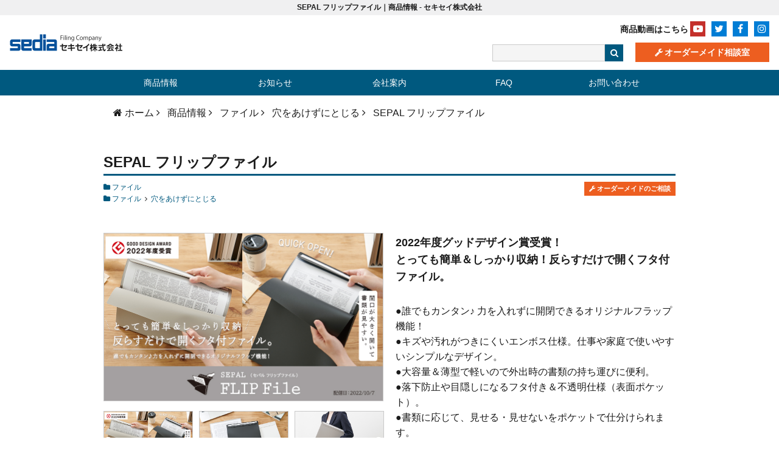

--- FILE ---
content_type: text/html; charset=UTF-8
request_url: https://www.sedia.co.jp/product/sel2801-2811/
body_size: 10701
content:

<!DOCTYPE html>
<html lang="ja">
<head prefix="og: http://ogp.me/ns# fb: http://ogp.me/ns/fb# blog: http://ogp.me/ns/blog#">
  <meta http-equiv="X-UA-Compatible" content="IE=edge">
  <meta charset="UTF-8">
  <meta property="og:title" content="SEPAL フリップファイル &#8211; セキセイ株式会社">
  <meta property="og:type" content="article">
  <meta property="og:description" content="2022年度グッドデザイン賞受賞！とっても簡単＆しっかり収納！反らすだけで開くフタ付ファイル。">
  <meta property="og:url" content="https://www.sedia.co.jp/product/sel2801-2811/">
  <meta property="og:image" content="https://www.sedia.co.jp/wp/wp-content/uploads/2022/07/sel2801-2811_gd_2.jpg">
  <meta property="og:site_name" content="セキセイ株式会社">
  <meta property="og:locale" content="ja_JP">
  <meta name="description" content="2022年度グッドデザイン賞受賞！とっても簡単＆しっかり収納！反らすだけで開くフタ付ファイル。">
  <meta name="keywords" content="セキセイ,セキセイ株式会社,sedia,文具,文具メーカー,文房具,ファイル,ファイルボックス,ボックスファイル,アルバム,フォトアルバム,名入れ,finn,フィンダッシュ,laporta,ラポルタ,一件落着,ドキュメントスタンド">
  <meta name="viewport" content="width=device-width, initial-scale=1, user-scalable=no">
  <meta name="format-detection" content="telephone=no">
  <meta name="rating" content="General">
  <meta name="referrer" content="unsafe-url">

  <link rel="index" href="https://www.sedia.co.jp" title="セキセイ株式会社">
  <link rel="canonical" href="https://www.sedia.co.jp/product/sel2801-2811/">

  <link rel="icon" href="https://www.sedia.co.jp/wp/wp-content/themes/sedia/img/favicon-16x16.png" sizes="16x16" type="image/png">
  <link rel="icon" href="https://www.sedia.co.jp/wp/wp-content/themes/sedia/img/favicon-32x32.png" sizes="32x32" type="image/png">
  <link rel="icon" href="https://www.sedia.co.jp/wp/wp-content/themes/sedia/img/favicon-152x152.png" sizes="152x152" type="image/png">

  <link rel="apple-touch-icon" href="https://www.sedia.co.jp/wp/wp-content/themes/sedia/img/apple-touch-icon.png">
  <link rel="apple-touch-icon-precomposed" href="https://www.sedia.co.jp/wp/wp-content/themes/sedia/img/apple-touch-icon.png">

<title>SEPAL フリップファイル &#8211; セキセイ株式会社</title>
<meta name='robots' content='max-image-preview:large' />
<link rel="alternate" type="application/rss+xml" title="セキセイ株式会社 &raquo; フィード" href="https://www.sedia.co.jp/feed/" />
<link rel="alternate" type="application/rss+xml" title="セキセイ株式会社 &raquo; コメントフィード" href="https://www.sedia.co.jp/comments/feed/" />
<script type="text/javascript">
/* <![CDATA[ */
window._wpemojiSettings = {"baseUrl":"https:\/\/s.w.org\/images\/core\/emoji\/15.0.3\/72x72\/","ext":".png","svgUrl":"https:\/\/s.w.org\/images\/core\/emoji\/15.0.3\/svg\/","svgExt":".svg","source":{"concatemoji":"https:\/\/www.sedia.co.jp\/wp\/wp-includes\/js\/wp-emoji-release.min.js?ver=6.6.4"}};
/*! This file is auto-generated */
!function(i,n){var o,s,e;function c(e){try{var t={supportTests:e,timestamp:(new Date).valueOf()};sessionStorage.setItem(o,JSON.stringify(t))}catch(e){}}function p(e,t,n){e.clearRect(0,0,e.canvas.width,e.canvas.height),e.fillText(t,0,0);var t=new Uint32Array(e.getImageData(0,0,e.canvas.width,e.canvas.height).data),r=(e.clearRect(0,0,e.canvas.width,e.canvas.height),e.fillText(n,0,0),new Uint32Array(e.getImageData(0,0,e.canvas.width,e.canvas.height).data));return t.every(function(e,t){return e===r[t]})}function u(e,t,n){switch(t){case"flag":return n(e,"\ud83c\udff3\ufe0f\u200d\u26a7\ufe0f","\ud83c\udff3\ufe0f\u200b\u26a7\ufe0f")?!1:!n(e,"\ud83c\uddfa\ud83c\uddf3","\ud83c\uddfa\u200b\ud83c\uddf3")&&!n(e,"\ud83c\udff4\udb40\udc67\udb40\udc62\udb40\udc65\udb40\udc6e\udb40\udc67\udb40\udc7f","\ud83c\udff4\u200b\udb40\udc67\u200b\udb40\udc62\u200b\udb40\udc65\u200b\udb40\udc6e\u200b\udb40\udc67\u200b\udb40\udc7f");case"emoji":return!n(e,"\ud83d\udc26\u200d\u2b1b","\ud83d\udc26\u200b\u2b1b")}return!1}function f(e,t,n){var r="undefined"!=typeof WorkerGlobalScope&&self instanceof WorkerGlobalScope?new OffscreenCanvas(300,150):i.createElement("canvas"),a=r.getContext("2d",{willReadFrequently:!0}),o=(a.textBaseline="top",a.font="600 32px Arial",{});return e.forEach(function(e){o[e]=t(a,e,n)}),o}function t(e){var t=i.createElement("script");t.src=e,t.defer=!0,i.head.appendChild(t)}"undefined"!=typeof Promise&&(o="wpEmojiSettingsSupports",s=["flag","emoji"],n.supports={everything:!0,everythingExceptFlag:!0},e=new Promise(function(e){i.addEventListener("DOMContentLoaded",e,{once:!0})}),new Promise(function(t){var n=function(){try{var e=JSON.parse(sessionStorage.getItem(o));if("object"==typeof e&&"number"==typeof e.timestamp&&(new Date).valueOf()<e.timestamp+604800&&"object"==typeof e.supportTests)return e.supportTests}catch(e){}return null}();if(!n){if("undefined"!=typeof Worker&&"undefined"!=typeof OffscreenCanvas&&"undefined"!=typeof URL&&URL.createObjectURL&&"undefined"!=typeof Blob)try{var e="postMessage("+f.toString()+"("+[JSON.stringify(s),u.toString(),p.toString()].join(",")+"));",r=new Blob([e],{type:"text/javascript"}),a=new Worker(URL.createObjectURL(r),{name:"wpTestEmojiSupports"});return void(a.onmessage=function(e){c(n=e.data),a.terminate(),t(n)})}catch(e){}c(n=f(s,u,p))}t(n)}).then(function(e){for(var t in e)n.supports[t]=e[t],n.supports.everything=n.supports.everything&&n.supports[t],"flag"!==t&&(n.supports.everythingExceptFlag=n.supports.everythingExceptFlag&&n.supports[t]);n.supports.everythingExceptFlag=n.supports.everythingExceptFlag&&!n.supports.flag,n.DOMReady=!1,n.readyCallback=function(){n.DOMReady=!0}}).then(function(){return e}).then(function(){var e;n.supports.everything||(n.readyCallback(),(e=n.source||{}).concatemoji?t(e.concatemoji):e.wpemoji&&e.twemoji&&(t(e.twemoji),t(e.wpemoji)))}))}((window,document),window._wpemojiSettings);
/* ]]> */
</script>
<style id='wp-emoji-styles-inline-css' type='text/css'>

	img.wp-smiley, img.emoji {
		display: inline !important;
		border: none !important;
		box-shadow: none !important;
		height: 1em !important;
		width: 1em !important;
		margin: 0 0.07em !important;
		vertical-align: -0.1em !important;
		background: none !important;
		padding: 0 !important;
	}
</style>
<link rel='stylesheet' id='wp-block-library-css' href='https://www.sedia.co.jp/wp/wp-includes/css/dist/block-library/style.min.css?ver=6.6.4' type='text/css' media='all' />
<style id='classic-theme-styles-inline-css' type='text/css'>
/*! This file is auto-generated */
.wp-block-button__link{color:#fff;background-color:#32373c;border-radius:9999px;box-shadow:none;text-decoration:none;padding:calc(.667em + 2px) calc(1.333em + 2px);font-size:1.125em}.wp-block-file__button{background:#32373c;color:#fff;text-decoration:none}
</style>
<style id='global-styles-inline-css' type='text/css'>
:root{--wp--preset--aspect-ratio--square: 1;--wp--preset--aspect-ratio--4-3: 4/3;--wp--preset--aspect-ratio--3-4: 3/4;--wp--preset--aspect-ratio--3-2: 3/2;--wp--preset--aspect-ratio--2-3: 2/3;--wp--preset--aspect-ratio--16-9: 16/9;--wp--preset--aspect-ratio--9-16: 9/16;--wp--preset--color--black: #000000;--wp--preset--color--cyan-bluish-gray: #abb8c3;--wp--preset--color--white: #ffffff;--wp--preset--color--pale-pink: #f78da7;--wp--preset--color--vivid-red: #cf2e2e;--wp--preset--color--luminous-vivid-orange: #ff6900;--wp--preset--color--luminous-vivid-amber: #fcb900;--wp--preset--color--light-green-cyan: #7bdcb5;--wp--preset--color--vivid-green-cyan: #00d084;--wp--preset--color--pale-cyan-blue: #8ed1fc;--wp--preset--color--vivid-cyan-blue: #0693e3;--wp--preset--color--vivid-purple: #9b51e0;--wp--preset--gradient--vivid-cyan-blue-to-vivid-purple: linear-gradient(135deg,rgba(6,147,227,1) 0%,rgb(155,81,224) 100%);--wp--preset--gradient--light-green-cyan-to-vivid-green-cyan: linear-gradient(135deg,rgb(122,220,180) 0%,rgb(0,208,130) 100%);--wp--preset--gradient--luminous-vivid-amber-to-luminous-vivid-orange: linear-gradient(135deg,rgba(252,185,0,1) 0%,rgba(255,105,0,1) 100%);--wp--preset--gradient--luminous-vivid-orange-to-vivid-red: linear-gradient(135deg,rgba(255,105,0,1) 0%,rgb(207,46,46) 100%);--wp--preset--gradient--very-light-gray-to-cyan-bluish-gray: linear-gradient(135deg,rgb(238,238,238) 0%,rgb(169,184,195) 100%);--wp--preset--gradient--cool-to-warm-spectrum: linear-gradient(135deg,rgb(74,234,220) 0%,rgb(151,120,209) 20%,rgb(207,42,186) 40%,rgb(238,44,130) 60%,rgb(251,105,98) 80%,rgb(254,248,76) 100%);--wp--preset--gradient--blush-light-purple: linear-gradient(135deg,rgb(255,206,236) 0%,rgb(152,150,240) 100%);--wp--preset--gradient--blush-bordeaux: linear-gradient(135deg,rgb(254,205,165) 0%,rgb(254,45,45) 50%,rgb(107,0,62) 100%);--wp--preset--gradient--luminous-dusk: linear-gradient(135deg,rgb(255,203,112) 0%,rgb(199,81,192) 50%,rgb(65,88,208) 100%);--wp--preset--gradient--pale-ocean: linear-gradient(135deg,rgb(255,245,203) 0%,rgb(182,227,212) 50%,rgb(51,167,181) 100%);--wp--preset--gradient--electric-grass: linear-gradient(135deg,rgb(202,248,128) 0%,rgb(113,206,126) 100%);--wp--preset--gradient--midnight: linear-gradient(135deg,rgb(2,3,129) 0%,rgb(40,116,252) 100%);--wp--preset--font-size--small: 13px;--wp--preset--font-size--medium: 20px;--wp--preset--font-size--large: 36px;--wp--preset--font-size--x-large: 42px;--wp--preset--spacing--20: 0.44rem;--wp--preset--spacing--30: 0.67rem;--wp--preset--spacing--40: 1rem;--wp--preset--spacing--50: 1.5rem;--wp--preset--spacing--60: 2.25rem;--wp--preset--spacing--70: 3.38rem;--wp--preset--spacing--80: 5.06rem;--wp--preset--shadow--natural: 6px 6px 9px rgba(0, 0, 0, 0.2);--wp--preset--shadow--deep: 12px 12px 50px rgba(0, 0, 0, 0.4);--wp--preset--shadow--sharp: 6px 6px 0px rgba(0, 0, 0, 0.2);--wp--preset--shadow--outlined: 6px 6px 0px -3px rgba(255, 255, 255, 1), 6px 6px rgba(0, 0, 0, 1);--wp--preset--shadow--crisp: 6px 6px 0px rgba(0, 0, 0, 1);}:where(.is-layout-flex){gap: 0.5em;}:where(.is-layout-grid){gap: 0.5em;}body .is-layout-flex{display: flex;}.is-layout-flex{flex-wrap: wrap;align-items: center;}.is-layout-flex > :is(*, div){margin: 0;}body .is-layout-grid{display: grid;}.is-layout-grid > :is(*, div){margin: 0;}:where(.wp-block-columns.is-layout-flex){gap: 2em;}:where(.wp-block-columns.is-layout-grid){gap: 2em;}:where(.wp-block-post-template.is-layout-flex){gap: 1.25em;}:where(.wp-block-post-template.is-layout-grid){gap: 1.25em;}.has-black-color{color: var(--wp--preset--color--black) !important;}.has-cyan-bluish-gray-color{color: var(--wp--preset--color--cyan-bluish-gray) !important;}.has-white-color{color: var(--wp--preset--color--white) !important;}.has-pale-pink-color{color: var(--wp--preset--color--pale-pink) !important;}.has-vivid-red-color{color: var(--wp--preset--color--vivid-red) !important;}.has-luminous-vivid-orange-color{color: var(--wp--preset--color--luminous-vivid-orange) !important;}.has-luminous-vivid-amber-color{color: var(--wp--preset--color--luminous-vivid-amber) !important;}.has-light-green-cyan-color{color: var(--wp--preset--color--light-green-cyan) !important;}.has-vivid-green-cyan-color{color: var(--wp--preset--color--vivid-green-cyan) !important;}.has-pale-cyan-blue-color{color: var(--wp--preset--color--pale-cyan-blue) !important;}.has-vivid-cyan-blue-color{color: var(--wp--preset--color--vivid-cyan-blue) !important;}.has-vivid-purple-color{color: var(--wp--preset--color--vivid-purple) !important;}.has-black-background-color{background-color: var(--wp--preset--color--black) !important;}.has-cyan-bluish-gray-background-color{background-color: var(--wp--preset--color--cyan-bluish-gray) !important;}.has-white-background-color{background-color: var(--wp--preset--color--white) !important;}.has-pale-pink-background-color{background-color: var(--wp--preset--color--pale-pink) !important;}.has-vivid-red-background-color{background-color: var(--wp--preset--color--vivid-red) !important;}.has-luminous-vivid-orange-background-color{background-color: var(--wp--preset--color--luminous-vivid-orange) !important;}.has-luminous-vivid-amber-background-color{background-color: var(--wp--preset--color--luminous-vivid-amber) !important;}.has-light-green-cyan-background-color{background-color: var(--wp--preset--color--light-green-cyan) !important;}.has-vivid-green-cyan-background-color{background-color: var(--wp--preset--color--vivid-green-cyan) !important;}.has-pale-cyan-blue-background-color{background-color: var(--wp--preset--color--pale-cyan-blue) !important;}.has-vivid-cyan-blue-background-color{background-color: var(--wp--preset--color--vivid-cyan-blue) !important;}.has-vivid-purple-background-color{background-color: var(--wp--preset--color--vivid-purple) !important;}.has-black-border-color{border-color: var(--wp--preset--color--black) !important;}.has-cyan-bluish-gray-border-color{border-color: var(--wp--preset--color--cyan-bluish-gray) !important;}.has-white-border-color{border-color: var(--wp--preset--color--white) !important;}.has-pale-pink-border-color{border-color: var(--wp--preset--color--pale-pink) !important;}.has-vivid-red-border-color{border-color: var(--wp--preset--color--vivid-red) !important;}.has-luminous-vivid-orange-border-color{border-color: var(--wp--preset--color--luminous-vivid-orange) !important;}.has-luminous-vivid-amber-border-color{border-color: var(--wp--preset--color--luminous-vivid-amber) !important;}.has-light-green-cyan-border-color{border-color: var(--wp--preset--color--light-green-cyan) !important;}.has-vivid-green-cyan-border-color{border-color: var(--wp--preset--color--vivid-green-cyan) !important;}.has-pale-cyan-blue-border-color{border-color: var(--wp--preset--color--pale-cyan-blue) !important;}.has-vivid-cyan-blue-border-color{border-color: var(--wp--preset--color--vivid-cyan-blue) !important;}.has-vivid-purple-border-color{border-color: var(--wp--preset--color--vivid-purple) !important;}.has-vivid-cyan-blue-to-vivid-purple-gradient-background{background: var(--wp--preset--gradient--vivid-cyan-blue-to-vivid-purple) !important;}.has-light-green-cyan-to-vivid-green-cyan-gradient-background{background: var(--wp--preset--gradient--light-green-cyan-to-vivid-green-cyan) !important;}.has-luminous-vivid-amber-to-luminous-vivid-orange-gradient-background{background: var(--wp--preset--gradient--luminous-vivid-amber-to-luminous-vivid-orange) !important;}.has-luminous-vivid-orange-to-vivid-red-gradient-background{background: var(--wp--preset--gradient--luminous-vivid-orange-to-vivid-red) !important;}.has-very-light-gray-to-cyan-bluish-gray-gradient-background{background: var(--wp--preset--gradient--very-light-gray-to-cyan-bluish-gray) !important;}.has-cool-to-warm-spectrum-gradient-background{background: var(--wp--preset--gradient--cool-to-warm-spectrum) !important;}.has-blush-light-purple-gradient-background{background: var(--wp--preset--gradient--blush-light-purple) !important;}.has-blush-bordeaux-gradient-background{background: var(--wp--preset--gradient--blush-bordeaux) !important;}.has-luminous-dusk-gradient-background{background: var(--wp--preset--gradient--luminous-dusk) !important;}.has-pale-ocean-gradient-background{background: var(--wp--preset--gradient--pale-ocean) !important;}.has-electric-grass-gradient-background{background: var(--wp--preset--gradient--electric-grass) !important;}.has-midnight-gradient-background{background: var(--wp--preset--gradient--midnight) !important;}.has-small-font-size{font-size: var(--wp--preset--font-size--small) !important;}.has-medium-font-size{font-size: var(--wp--preset--font-size--medium) !important;}.has-large-font-size{font-size: var(--wp--preset--font-size--large) !important;}.has-x-large-font-size{font-size: var(--wp--preset--font-size--x-large) !important;}
:where(.wp-block-post-template.is-layout-flex){gap: 1.25em;}:where(.wp-block-post-template.is-layout-grid){gap: 1.25em;}
:where(.wp-block-columns.is-layout-flex){gap: 2em;}:where(.wp-block-columns.is-layout-grid){gap: 2em;}
:root :where(.wp-block-pullquote){font-size: 1.5em;line-height: 1.6;}
</style>
<link rel='stylesheet' id='normalize-css' href='https://www.sedia.co.jp/wp/wp-content/themes/sedia/css/normalize.css?ver=6.6.4' type='text/css' media='all' />
<link rel='stylesheet' id='slick-css' href='https://www.sedia.co.jp/wp/wp-content/themes/sedia/css/slick.css?ver=6.6.4' type='text/css' media='all' />
<link rel='stylesheet' id='theme-common-css' href='https://www.sedia.co.jp/wp/wp-content/themes/sedia/css/common.css?ver=6.6.4' type='text/css' media='all' />
<link rel='stylesheet' id='font-awesome-css' href='https://www.sedia.co.jp/wp/wp-content/themes/sedia/font-awesome-4.7.0/css/font-awesome.min.css?ver=6.6.4' type='text/css' media='all' />
<link rel="https://api.w.org/" href="https://www.sedia.co.jp/wp-json/" /><link rel="EditURI" type="application/rsd+xml" title="RSD" href="https://www.sedia.co.jp/wp/xmlrpc.php?rsd" />
<meta name="generator" content="WordPress 6.6.4" />
<link rel="canonical" href="https://www.sedia.co.jp/product/sel2801-2811/" />
<link rel='shortlink' href='https://www.sedia.co.jp/?p=12123' />
<link rel="alternate" title="oEmbed (JSON)" type="application/json+oembed" href="https://www.sedia.co.jp/wp-json/oembed/1.0/embed?url=https%3A%2F%2Fwww.sedia.co.jp%2Fproduct%2Fsel2801-2811%2F" />
<link rel="alternate" title="oEmbed (XML)" type="text/xml+oembed" href="https://www.sedia.co.jp/wp-json/oembed/1.0/embed?url=https%3A%2F%2Fwww.sedia.co.jp%2Fproduct%2Fsel2801-2811%2F&#038;format=xml" />
<script>
jQuery(function($) {
  $( '.mw_wp_form form' ).attr( 'class', 'h-adr' );
});
</script>

<script>
  (function(i,s,o,g,r,a,m){i['GoogleAnalyticsObject']=r;i[r]=i[r]||function(){
  (i[r].q=i[r].q||[]).push(arguments)},i[r].l=1*new Date();a=s.createElement(o),
  m=s.getElementsByTagName(o)[0];a.async=1;a.src=g;m.parentNode.insertBefore(a,m)
  })(window,document,'script','https://www.google-analytics.com/analytics.js','ga');

  ga('create', 'UA-101908833-1', 'auto');
  ga('send', 'pageview');
</script>
	
<!-- Global site tag (gtag.js) - Google Analytics -->
<script async src="https://www.googletagmanager.com/gtag/js?id=G-QMZ8TNXHPH"></script>
<script>
  window.dataLayer = window.dataLayer || [];
  function gtag(){dataLayer.push(arguments);}
  gtag('js', new Date());

  gtag('config', 'G-QMZ8TNXHPH');
</script>
    <style>
        .mainH1 {
            padding: 3px 5px;
            font-size: 12px;
            background-color: #F0F0F1;
            text-align: center;
            margin: 0;
        }
        @media screen and (max-width:767px) {
            .mainH1 {
                text-align: left;
                font-size: 10px;
            }
        }
    </style>
</head>

<body class="product-template-default single single-product postid-12123">
    <h1 class="mainH1">SEPAL フリップファイル｜商品情報 - セキセイ株式会社</h1>
  <header class="site-header">
    <div class="header-logo"><a href="https://www.sedia.co.jp/" title="セキセイ株式会社 Filing Company"><img src="https://www.sedia.co.jp/wp/wp-content/themes/sedia/img/site-logo.png" alt="セキセイ株式会社"></a></div>

    <ul class="header-sns-btns">
      <li class="icon-yt"><a href="https://www.youtube.com/channel/UCb6tXf6uLa-8eNcvsB7tKtw/featured" title="YouTube" target="_blank"><span>商品動画はこちら</span></a></li>
      <li class="icon-tw"><a href="https://twitter.com/sedia__sekisei" title="Twitter" target="_blank"></a></li>
      <li class="icon-fb"><a href="https://ja-jp.facebook.com/sekisei/" title="Facebook" target="_blank"></a></li>
      <li class="icon-in"><a href="https://www.instagram.com/sekisei_official/" title="Instagram" target="_blank"></a></li>
    </ul><!-- /.header-sns-btns -->

    <div class="header-bottom">
      <div class="header-search">
        <form role="search" method="get" action="https://www.sedia.co.jp/">
          <input type="search" class="header-search-input" id="s" name="s" value="">
          <button type="submit" class="header-search-submit" title="検索"></button>
        </form>
      </div><!-- /.header-search -->

      <p class="header-order-made"><a href="https://www.sedia.co.jp/novelty/" title="オーダーメイド相談室">オーダーメイド相談室</a></p>
    </div>

  </header><!-- /.site-header -->

  <nav class="global-nav">
    <ul class="global-nav-list">
      <li class="gi-home"><a href="https://www.sedia.co.jp/">ホーム</a></li>
      <li class="gi-product"><a href="https://www.sedia.co.jp/product">商品情報</a></li>
      <li class="gi-news"><a href="https://www.sedia.co.jp/news">お知らせ</a></li>
      <li class="gi-about"><a href="https://www.sedia.co.jp/about">会社案内</a></li>
		<li class="gi-faq"><a href="https://www.sedia.co.jp/qanda">FAQ</a></li>
      <li class="gi-inquiry"><a href="https://www.sedia.co.jp/inquiry">お問い合わせ</a></li>
    </ul>
  </nav><!-- /.global-nav -->

    <ol itemscope="" itemtype="http://schema.org/BreadcrumbList" class="breadcrumb"><li itemprop="itemListElement" itemscope="" itemtype="http://schema.org/ListItem"><a href="https://www.sedia.co.jp" itemprop="item" class="home-link"><span itemprop="name">ホーム</span></a> <meta itemprop="position" content="1"></li><li itemprop="itemListElement" itemscope="" itemtype="http://schema.org/ListItem"><a href="https://www.sedia.co.jp/product/"  itemprop="item"><span itemprop="name">商品情報</span></a><meta itemprop="position" content="2"></li><li itemprop="itemListElement" itemscope="" itemtype="http://schema.org/ListItem"><a href="https://www.sedia.co.jp/product_cat/%e3%83%95%e3%82%a1%e3%82%a4%e3%83%ab/" itemprop="item"><span itemprop="name">ファイル</span></a><meta itemprop="position" content="3"></li><li itemprop="itemListElement" itemscope="" itemtype="http://schema.org/ListItem"><a itemprop="item" href="https://www.sedia.co.jp/product_cat/%e7%a9%b4%e3%82%92%e3%81%82%e3%81%91%e3%81%9a%e3%81%ab%e3%81%a8%e3%81%98%e3%82%8b/"><span itemprop="name">穴をあけずにとじる</span></a><meta itemprop="position" content="4"></li><li itemprop="itemListElement" itemscope="" itemtype="http://schema.org/ListItem" class="cc-nav-current j-nav-current"><span itemprop="name">SEPAL フリップファイル</span><meta itemprop="position" content="5"></li></ol>
<main class="single-product">
    
    <article class="single-product-article">

        <!-- 商品タイトル表示開始 -->
        <h2 class="product-title">
            SEPAL フリップファイル        </h2>

        <!-- 商品カテゴリー表示開始 -->
        <div class="product-meta">
                            <ul class="product-meta-cat">
                    <li><a href="https://www.sedia.co.jp/product_cat/%e3%83%95%e3%82%a1%e3%82%a4%e3%83%ab/">ファイル</a></li><li><a href="https://www.sedia.co.jp/product_cat/%e3%83%95%e3%82%a1%e3%82%a4%e3%83%ab/">ファイル</a><span class="product-meta-cat-child"><a href="https://www.sedia.co.jp/product_cat/%e7%a9%b4%e3%82%92%e3%81%82%e3%81%91%e3%81%9a%e3%81%ab%e3%81%a8%e3%81%98%e3%82%8b/">穴をあけずにとじる</a></span></li>                </ul>
            
            <!-- ノベルティ情報がある場合のリンク表示 -->
                            <p class="product-meta-order"><a href="https://www.sedia.co.jp/novelty/contact/">オーダーメイドのご相談</a></p>
                    </div><!-- /.product-meta -->

        <section class="single-product-main">
            <div class="single-product-main-left">
                
                <!-- スライドショー出力開始 -->
                <ul class="single-product-slide">
                                                                    <li>
                            <a href="https://www.sedia.co.jp/wp/wp-content/uploads/2022/07/sel2801-2811_gd_2.jpg" target="_blank">
                                <img src="https://www.sedia.co.jp/wp/wp-content/uploads/2022/07/sel2801-2811_gd_2.jpg" alt="2022年度グッドデザイン賞受賞 フリップファイル">
                            </a>
                        </li>
                                                <li>
                            <a href="https://www.sedia.co.jp/wp/wp-content/uploads/2022/06/sel2801-2811_2.jpg" target="_blank">
                                <img src="https://www.sedia.co.jp/wp/wp-content/uploads/2022/06/sel2801-2811_2.jpg" alt="シンプルなデザインのファイル">
                            </a>
                        </li>
                                                <li>
                            <a href="https://www.sedia.co.jp/wp/wp-content/uploads/2022/06/sel2801-2811_3.jpg" target="_blank">
                                <img src="https://www.sedia.co.jp/wp/wp-content/uploads/2022/06/sel2801-2811_3.jpg" alt="sedia sepal flipfile">
                            </a>
                        </li>
                                                <li>
                            <a href="https://www.sedia.co.jp/wp/wp-content/uploads/2022/06/sel2801-2811_4.jpg" target="_blank">
                                <img src="https://www.sedia.co.jp/wp/wp-content/uploads/2022/06/sel2801-2811_4.jpg" alt="sel2801 sel2811">
                            </a>
                        </li>
                                                <li>
                            <a href="https://www.sedia.co.jp/wp/wp-content/uploads/2022/06/sel2801-2811_6.jpg" target="_blank">
                                <img src="https://www.sedia.co.jp/wp/wp-content/uploads/2022/06/sel2801-2811_6.jpg" alt="セパルフリップファイル">
                            </a>
                        </li>
                                                <li>
                            <a href="https://www.sedia.co.jp/wp/wp-content/uploads/2022/06/sel2801-2811_5.jpg" target="_blank">
                                <img src="https://www.sedia.co.jp/wp/wp-content/uploads/2022/06/sel2801-2811_5.jpg" alt="">
                            </a>
                        </li>
                                                <li>
                            <a href="https://www.sedia.co.jp/wp/wp-content/uploads/2022/06/sel2801-2811_7.jpg" target="_blank">
                                <img src="https://www.sedia.co.jp/wp/wp-content/uploads/2022/06/sel2801-2811_7.jpg" alt="">
                            </a>
                        </li>
                                                <li>
                            <a href="https://www.sedia.co.jp/wp/wp-content/uploads/2022/06/sel2801-2811_8.jpg" target="_blank">
                                <img src="https://www.sedia.co.jp/wp/wp-content/uploads/2022/06/sel2801-2811_8.jpg" alt="">
                            </a>
                        </li>
                                                <li>
                            <a href="https://www.sedia.co.jp/wp/wp-content/uploads/2022/06/sel2801-2811_9.jpg" target="_blank">
                                <img src="https://www.sedia.co.jp/wp/wp-content/uploads/2022/06/sel2801-2811_9.jpg" alt="">
                            </a>
                        </li>
                                                <li>
                            <a href="https://www.sedia.co.jp/wp/wp-content/uploads/2022/06/sel2801-2811_10.jpg" target="_blank">
                                <img src="https://www.sedia.co.jp/wp/wp-content/uploads/2022/06/sel2801-2811_10.jpg" alt="">
                            </a>
                        </li>
                                                <li>
                            <a href="https://www.sedia.co.jp/wp/wp-content/uploads/2022/07/sel2801-2811_nc_t1_1.jpg" target="_blank">
                                <img src="https://www.sedia.co.jp/wp/wp-content/uploads/2022/07/sel2801-2811_nc_t1_1.jpg" alt="セキセイ セパル フリップファイル">
                            </a>
                        </li>
                                                <li>
                            <a href="https://www.sedia.co.jp/wp/wp-content/uploads/2023/09/sel2801_ncimg1.jpg" target="_blank">
                                <img src="https://www.sedia.co.jp/wp/wp-content/uploads/2023/09/sel2801_ncimg1.jpg" alt="sel2801">
                            </a>
                        </li>
                                                <li>
                            <a href="https://www.sedia.co.jp/wp/wp-content/uploads/2023/09/sel2811_ncimg1.jpg" target="_blank">
                                <img src="https://www.sedia.co.jp/wp/wp-content/uploads/2023/09/sel2811_ncimg1.jpg" alt="sel2811 ">
                            </a>
                        </li>
                                                <li>
                            <a href="https://www.sedia.co.jp/wp/wp-content/uploads/2021/09/sel2816_6.jpg" target="_blank">
                                <img src="https://www.sedia.co.jp/wp/wp-content/uploads/2021/09/sel2816_6.jpg" alt="">
                            </a>
                        </li>
                                                <li>
                            <a href="https://www.sedia.co.jp/wp/wp-content/uploads/2022/07/sel2801_t1_1.jpg" target="_blank">
                                <img src="https://www.sedia.co.jp/wp/wp-content/uploads/2022/07/sel2801_t1_1.jpg" alt="sel2801">
                            </a>
                        </li>
                                                <li>
                            <a href="https://www.sedia.co.jp/wp/wp-content/uploads/2022/07/sel2801_nc_t1.jpg" target="_blank">
                                <img src="https://www.sedia.co.jp/wp/wp-content/uploads/2022/07/sel2801_nc_t1.jpg" alt="">
                            </a>
                        </li>
                                                <li>
                            <a href="https://www.sedia.co.jp/wp/wp-content/uploads/2022/07/sel2801_nc_t2_2.jpg" target="_blank">
                                <img src="https://www.sedia.co.jp/wp/wp-content/uploads/2022/07/sel2801_nc_t2_2.jpg" alt="">
                            </a>
                        </li>
                                                <li>
                            <a href="https://www.sedia.co.jp/wp/wp-content/uploads/2022/06/sel2801_bk.jpg" target="_blank">
                                <img src="https://www.sedia.co.jp/wp/wp-content/uploads/2022/06/sel2801_bk.jpg" alt="">
                            </a>
                        </li>
                                                <li>
                            <a href="https://www.sedia.co.jp/wp/wp-content/uploads/2022/06/sel2801_l.jpg" target="_blank">
                                <img src="https://www.sedia.co.jp/wp/wp-content/uploads/2022/06/sel2801_l.jpg" alt="">
                            </a>
                        </li>
                                                <li>
                            <a href="https://www.sedia.co.jp/wp/wp-content/uploads/2022/06/sel2801_w.jpg" target="_blank">
                                <img src="https://www.sedia.co.jp/wp/wp-content/uploads/2022/06/sel2801_w.jpg" alt="">
                            </a>
                        </li>
                                                <li>
                            <a href="https://www.sedia.co.jp/wp/wp-content/uploads/2023/09/sel2801_mg.jpg" target="_blank">
                                <img src="https://www.sedia.co.jp/wp/wp-content/uploads/2023/09/sel2801_mg.jpg" alt="">
                            </a>
                        </li>
                                                <li>
                            <a href="https://www.sedia.co.jp/wp/wp-content/uploads/2023/09/sel2811_t1.jpg" target="_blank">
                                <img src="https://www.sedia.co.jp/wp/wp-content/uploads/2023/09/sel2811_t1.jpg" alt="sel2811">
                            </a>
                        </li>
                                                <li>
                            <a href="https://www.sedia.co.jp/wp/wp-content/uploads/2022/07/sel2811_nc_t1.jpg" target="_blank">
                                <img src="https://www.sedia.co.jp/wp/wp-content/uploads/2022/07/sel2811_nc_t1.jpg" alt="">
                            </a>
                        </li>
                                                <li>
                            <a href="https://www.sedia.co.jp/wp/wp-content/uploads/2022/07/sel2811_nc_t2.jpg" target="_blank">
                                <img src="https://www.sedia.co.jp/wp/wp-content/uploads/2022/07/sel2811_nc_t2.jpg" alt="">
                            </a>
                        </li>
                                                <li>
                            <a href="https://www.sedia.co.jp/wp/wp-content/uploads/2022/06/sel2811_bk.jpg" target="_blank">
                                <img src="https://www.sedia.co.jp/wp/wp-content/uploads/2022/06/sel2811_bk.jpg" alt="">
                            </a>
                        </li>
                                                <li>
                            <a href="https://www.sedia.co.jp/wp/wp-content/uploads/2022/06/sel2811_l.jpg" target="_blank">
                                <img src="https://www.sedia.co.jp/wp/wp-content/uploads/2022/06/sel2811_l.jpg" alt="">
                            </a>
                        </li>
                                                <li>
                            <a href="https://www.sedia.co.jp/wp/wp-content/uploads/2022/06/sel2811_w.jpg" target="_blank">
                                <img src="https://www.sedia.co.jp/wp/wp-content/uploads/2022/06/sel2811_w.jpg" alt="">
                            </a>
                        </li>
                                                <li>
                            <a href="https://www.sedia.co.jp/wp/wp-content/uploads/2023/09/sel2811_mg.jpg" target="_blank">
                                <img src="https://www.sedia.co.jp/wp/wp-content/uploads/2023/09/sel2811_mg.jpg" alt="">
                            </a>
                        </li>
                                                <li>
                            <a href="https://www.sedia.co.jp/wp/wp-content/uploads/2023/09/sel2811_lp.jpg" target="_blank">
                                <img src="https://www.sedia.co.jp/wp/wp-content/uploads/2023/09/sel2811_lp.jpg" alt="">
                            </a>
                        </li>
                                                            </ul><!-- /.single-product-slide -->

                <!-- スライドサムネイル出力開始 -->
                                    <ul class="single-product-slide-thumb">
                                                <li><img src="https://www.sedia.co.jp/wp/wp-content/uploads/2022/07/sel2801-2811_gd_2.jpg" alt="2022年度グッドデザイン賞受賞 フリップファイル"></li>
                                                <li><img src="https://www.sedia.co.jp/wp/wp-content/uploads/2022/06/sel2801-2811_2.jpg" alt="シンプルなデザインのファイル"></li>
                                                <li><img src="https://www.sedia.co.jp/wp/wp-content/uploads/2022/06/sel2801-2811_3.jpg" alt="sedia sepal flipfile"></li>
                                                <li><img src="https://www.sedia.co.jp/wp/wp-content/uploads/2022/06/sel2801-2811_4.jpg" alt="sel2801 sel2811"></li>
                                                <li><img src="https://www.sedia.co.jp/wp/wp-content/uploads/2022/06/sel2801-2811_6.jpg" alt="セパルフリップファイル"></li>
                                                <li><img src="https://www.sedia.co.jp/wp/wp-content/uploads/2022/06/sel2801-2811_5.jpg" alt=""></li>
                                                <li><img src="https://www.sedia.co.jp/wp/wp-content/uploads/2022/06/sel2801-2811_7.jpg" alt=""></li>
                                                <li><img src="https://www.sedia.co.jp/wp/wp-content/uploads/2022/06/sel2801-2811_8.jpg" alt=""></li>
                                                <li><img src="https://www.sedia.co.jp/wp/wp-content/uploads/2022/06/sel2801-2811_9.jpg" alt=""></li>
                                                <li><img src="https://www.sedia.co.jp/wp/wp-content/uploads/2022/06/sel2801-2811_10.jpg" alt=""></li>
                                                <li><img src="https://www.sedia.co.jp/wp/wp-content/uploads/2022/07/sel2801-2811_nc_t1_1.jpg" alt="セキセイ セパル フリップファイル"></li>
                                                <li><img src="https://www.sedia.co.jp/wp/wp-content/uploads/2023/09/sel2801_ncimg1.jpg" alt="sel2801"></li>
                                                <li><img src="https://www.sedia.co.jp/wp/wp-content/uploads/2023/09/sel2811_ncimg1.jpg" alt="sel2811 "></li>
                                                <li><img src="https://www.sedia.co.jp/wp/wp-content/uploads/2021/09/sel2816_6.jpg" alt=""></li>
                                                <li><img src="https://www.sedia.co.jp/wp/wp-content/uploads/2022/07/sel2801_t1_1.jpg" alt="sel2801"></li>
                                                <li><img src="https://www.sedia.co.jp/wp/wp-content/uploads/2022/07/sel2801_nc_t1.jpg" alt=""></li>
                                                <li><img src="https://www.sedia.co.jp/wp/wp-content/uploads/2022/07/sel2801_nc_t2_2.jpg" alt=""></li>
                                                <li><img src="https://www.sedia.co.jp/wp/wp-content/uploads/2022/06/sel2801_bk.jpg" alt=""></li>
                                                <li><img src="https://www.sedia.co.jp/wp/wp-content/uploads/2022/06/sel2801_l.jpg" alt=""></li>
                                                <li><img src="https://www.sedia.co.jp/wp/wp-content/uploads/2022/06/sel2801_w.jpg" alt=""></li>
                                                <li><img src="https://www.sedia.co.jp/wp/wp-content/uploads/2023/09/sel2801_mg.jpg" alt=""></li>
                                                <li><img src="https://www.sedia.co.jp/wp/wp-content/uploads/2023/09/sel2811_t1.jpg" alt="sel2811"></li>
                                                <li><img src="https://www.sedia.co.jp/wp/wp-content/uploads/2022/07/sel2811_nc_t1.jpg" alt=""></li>
                                                <li><img src="https://www.sedia.co.jp/wp/wp-content/uploads/2022/07/sel2811_nc_t2.jpg" alt=""></li>
                                                <li><img src="https://www.sedia.co.jp/wp/wp-content/uploads/2022/06/sel2811_bk.jpg" alt=""></li>
                                                <li><img src="https://www.sedia.co.jp/wp/wp-content/uploads/2022/06/sel2811_l.jpg" alt=""></li>
                                                <li><img src="https://www.sedia.co.jp/wp/wp-content/uploads/2022/06/sel2811_w.jpg" alt=""></li>
                                                <li><img src="https://www.sedia.co.jp/wp/wp-content/uploads/2023/09/sel2811_mg.jpg" alt=""></li>
                                                <li><img src="https://www.sedia.co.jp/wp/wp-content/uploads/2023/09/sel2811_lp.jpg" alt=""></li>
                                            </ul><!-- /.single-product-slide-thumb -->
                            </div><!-- /.single-product-main-left -->

            <div class="single-product-main-right">

                <!-- キャッチコピー表示開始 -->
                                    <p class="single-product-catch">2022年度グッドデザイン賞受賞！<br />
とっても簡単＆しっかり収納！反らすだけで開くフタ付ファイル。</p>
                
                <!-- 商品説明表示開始 -->
                                    <p>●誰でもカンタン♪ 力を入れずに開閉できるオリジナルフラップ機能！<br />
●キズや汚れがつきにくいエンボス仕様。仕事や家庭で使いやすいシンプルなデザイン。<br />
●大容量＆薄型で軽いので外出時の書類の持ち運びに便利。<br />
●落下防止や目隠しになるフタ付き＆不透明仕様（表面ポケット）。<br />
●書類に応じて、見せる・見せないをポケットで仕分けられます。<br />
●間口が大きく開いて中身が見やすく書類の出し入れがスムーズ。<br />
●ビジネスでも使いやすいテンダーカラー、A4クリアファイルも収容可能。<br />
●(<span style="color: #fa7f35;"><a style="color: #fa7f35;" href="https://www.sedia.co.jp/novelty/contact/" alt="">オーダーメイドのご相談はこちら。</a></span>)。<br />
<br />
<a href="https://x.com/share" class="twitter-share-button">Tweet</a> <script>!function(d,s,id){var js,fjs=d.getElementsByTagName(s)[0],p=/^http:/.test(d.location)?'http':'https';if(!d.getElementById(id)){js=d.createElement(s);js.id=id;js.src=p+'://platform.twitter.com/widgets.js';fjs.parentNode.insertBefore(js,fjs);}}(document, 'script', 'twitter-wjs');</script> <iframe src="https://www.facebook.com/plugins/like.php?href=https%3A%2F%2Fwww.sedia.co.jp%2Fwp%2Fproduct%2Fsel2801-2811%2F&width=80&layout=button&action=like&size=small&share=false&height=20&appId" width="80" height="20" style="border:none;overflow:hidden" scrolling="no" frameborder="0" allowTransparency="true" allow="encrypted-media"></iframe></p>
                
                <!-- ブランドリンク表示開始 -->
                                    <ul class="single-product-brand-list">
                                                    <li><a href="https://www.sedia.co.jp/brand_cat/sepal/">SEPAL（セパル）</a></li>
                                            </ul>
                
                <!-- ショップリンク表示開始 -->
                                <style>
                    .shop-links {
                        display: flex;
                        flex-wrap: wrap;
                        align-items: center;
                    }
                    .shop-links a {
                        display: block;
                        margin-right: 1.3%;
                        margin-bottom: 1.3%;
                    }
                    .shop-links a {
                        width: 49%;
                    }
                    .shop-links a:nth-of-type(2n) {
                        margin-right: 0;
                    }   
                    .shop-links a img {
                        width: 100%;
                        height: auto;
                    }
                    .shop-links a img:hover {
                        opacity: 0.7;
                    }
                </style>
                <section class="shop-links_wrap">
                    <h3 class="contents-subtitle" style="margin-bottom: 14px;">商品を販売店より購入</h3>
                    <div class="shop-links">
                        
                                                    <a href="https://search.rakuten.co.jp/search/mall/セパル+フリップファイル/?sid=290729"><img src="https://www.sedia.co.jp/wp/wp-content/uploads/2024/12/btn_rakuten.jpg" alt="楽天市場でのご購入はこちら"></a>
                                                                    </div>
                </section>
                            </div><!-- /.single-product-main-right -->
        </section><!-- /.single-product-main -->

        <!-- 商品仕様テーブル表示開始 -->
                    <section class="single-product-spec-sheet">
                <h3 class="contents-subtitle">商品仕様</h3>

                <table class="data-label-table">
                    <thead>
                        <tr>
                            <th>品番</th>
                            <th>本体価格</th>
                            <th>色番／色名</th>
                            <th>JANコード</th>
                            <th>仕様</th>
                            <th>サイズ（縦×横×幅）</th>
                            <th>包装単位</th>
                        </tr>
                    </thead>
                    <tbody>
                                                    <tr>
                                <td data-label="品番">SEL-2801</td>
                                <td data-label="本体価格（1冊）">330円（税込）</td>
                                <td data-label="色番／色名">-60 ブラック（BK）<br />
-61 ライトグレー（L）<br />
-70 ホワイト（W）<br />
-36 ミントグリーン（MG)※限定色<br />
</td>
                                <td data-label="JANコード">※183681<br />
※183698<br />
※183704<br />
※184978<br />
</td>
                                <td data-label="仕様">A4<br />
ヨコ型</td>
                                <td data-label="サイズ（縦×横×幅）">239・314・12（最大マチ幅16）mm</td>
                                <td data-label="包装単位">30冊（箱）<br />
60冊（箱）</td>
                            </tr>
                                                    <tr>
                                <td data-label="品番">SEL-2811</td>
                                <td data-label="本体価格（1冊）">330円（税込）</td>
                                <td data-label="色番／色名">-60 ブラック（BK）<br />
-61 ライトグレー（L）<br />
-70 ホワイト（W）<br />
-36 ミントグリーン（MG) ※限定色<br />
-85 ライトパープル（LP）※限定色</td>
                                <td data-label="JANコード">※183711<br />
※183728<br />
※183735<br />
※184992<br />
※185005</td>
                                <td data-label="仕様">A4<br />
タテ型</td>
                                <td data-label="サイズ（縦×横×幅）">329・236・12（最大マチ幅16）mm</td>
                                <td data-label="包装単位">30冊（箱）<br />
60冊（箱）</td>
                            </tr>
                                            </tbody>
                </table><!-- /.data-label-table -->

                                    <div class="table-plus">
                        <p>●カラー／SEL-2801 4色　SEL-2811 5色　●本体材質／再生PP0.3mm厚　●見出しラベル材質／PP　●最大収容枚数／コピー用紙約100枚　●背面ポケット最大収容枚数／コピー用紙約20枚　※一般的なコピー用紙(64g/㎡)を基準にした場合の参考枚数。<br />
（※メーカーコード：4974214）<br />
※SEL-2801 ライトパープルは生産終了いたしました。</p>
                    </div>
                
                                    <div class="spec-sheet-note"><p>※最大収容枚数は本体ポケット及び背面ポケットを合わせた合計枚数です。</p>
<p><img decoding="async" class="alignnone size-full wp-image-3729" src="https://www.sedia.co.jp/wp/wp-content/uploads/2017/05/mark_gooddesign.png" alt="" width="49" height="54" /> <img decoding="async" class="alignnone size-full wp-image-3729" src="https://www.sedia.co.jp/wp/wp-content/uploads/2017/08/mark_green.png" alt="" width="81" height="39" /> <img decoding="async" class="alignnone size-full wp-image-3729" src="https://www.sedia.co.jp/wp/wp-content/uploads/2017/08/mark_eco.png" alt="" width="81" height="39" /><img loading="lazy" decoding="async" class="alignnone size-full wp-image-3737" src="https://www.sedia.co.jp/wp/wp-content/uploads/2017/08/mark_saiseipp.png" alt="" width="49" height="52" /></p>
<p>動画でもご紹介しています！</p>
<p><iframe loading="lazy" title="YouTube video player" src="https://www.youtube.com/embed/pGXDFlzZOVk" width="560" height="315" frameborder="0" allowfullscreen="allowfullscreen"></iframe></p>
<p><iframe loading="lazy" title="YouTube video player" src="https://www.youtube.com/embed/45sge99i9yo?si=dPEhHiWq6rsPH-gt" width="560" height="315" frameborder="0" allowfullscreen="allowfullscreen"></iframe></p>
</div>
                            </section><!-- /.single-product-spec-sheet -->
        
    </article>

        <aside class="same-category-item">
      <h3 class="section-heading">SAME CATEGORY ITEM</h3>
      <ul class="same-category-item-list">
                  <li>
            <a href="https://www.sedia.co.jp/product/tch2412/" title="トレーディングカードホルダー">
              <img src="https://www.sedia.co.jp/wp/wp-content/uploads/2023/04/tch2412_t1.jpg" alt="トレーディングカードホルダー">
              <cite class="pickup-item-name">トレーディングカードホルダー</cite>
            </a>
          </li>
                  <li>
            <a href="https://www.sedia.co.jp/product/ukr5014/" title="ウカール® 履歴書ホルダー">
              <img src="https://www.sedia.co.jp/wp/wp-content/uploads/2017/05/ukr5014_t1_1.jpg" alt="ウカール® 履歴書ホルダー">
              <cite class="pickup-item-name">ウカール® 履歴書ホルダー</cite>
            </a>
          </li>
                  <li>
            <a href="https://www.sedia.co.jp/product/cfc55/" title="カラーフォルダー A4（5枚入）">
              <img src="https://www.sedia.co.jp/wp/wp-content/uploads/2017/05/cfc55_t1.jpg" alt="カラーフォルダー A4（5枚入）">
              <cite class="pickup-item-name">カラーフォルダー A4（5枚入）</cite>
            </a>
          </li>
                  <li>
            <a href="https://www.sedia.co.jp/product/pal200/" title="ページイン クープレファイル®">
              <img src="https://www.sedia.co.jp/wp/wp-content/uploads/2017/05/pal200_t1_1.jpg" alt="ページイン クープレファイル®">
              <cite class="pickup-item-name">ページイン クープレファイル®</cite>
            </a>
          </li>
                  <li>
            <a href="https://www.sedia.co.jp/product/act915/" title="アクティフ 5インデックスフォルダー〈タテ〉">
              <img src="https://www.sedia.co.jp/wp/wp-content/uploads/2017/05/act915_t1_2.jpg" alt="アクティフ 5インデックスフォルダー〈タテ〉">
              <cite class="pickup-item-name">アクティフ 5インデックスフォルダー〈タテ〉</cite>
            </a>
          </li>
              </ul><!-- /.same-category-item-list -->
    </aside><!-- /.same-category-item -->
        <aside class="same-brand-item">
      <h3 class="section-heading">SAME BRAND ITEM</h3>
      <ul class="same-brand-item-list">
                  <li>
            <a href="https://www.sedia.co.jp/product/sel2805/" title="SEPAL クリップインファイル︎®︎">
              <img src="https://www.sedia.co.jp/wp/wp-content/uploads/2021/11/sel2805_1.jpg" alt="SEPAL クリップインファイル︎®︎">
              <cite class="pickup-item-name">SEPAL クリップインファイル︎®︎</cite>
            </a>
          </li>
                  <li>
            <a href="https://www.sedia.co.jp/product/sel2800/" title="SEPAL おかたづけファイル">
              <img src="https://www.sedia.co.jp/wp/wp-content/uploads/2025/03/sel2800_1.jpg" alt="SEPAL おかたづけファイル">
              <cite class="pickup-item-name">SEPAL おかたづけファイル</cite>
            </a>
          </li>
                  <li>
            <a href="https://www.sedia.co.jp/product/sel2835/" title="SEPAL ロックリングファイル">
              <img src="https://www.sedia.co.jp/wp/wp-content/uploads/2023/01/sel2835_1.jpg" alt="SEPAL ロックリングファイル">
              <cite class="pickup-item-name">SEPAL ロックリングファイル</cite>
            </a>
          </li>
                  <li>
            <a href="https://www.sedia.co.jp/product/sel2888/" title="SEPAL クリップインファイル︎®︎ ダブル">
              <img src="https://www.sedia.co.jp/wp/wp-content/uploads/2022/04/sel2888_1_1.jpg" alt="SEPAL クリップインファイル︎®︎ ダブル">
              <cite class="pickup-item-name">SEPAL クリップインファイル︎®︎ ダブル</cite>
            </a>
          </li>
                  <li>
            <a href="https://www.sedia.co.jp/product/sel2826/" title="SEPAL クリヤーファイル マガジンサイズ(高透明ポケット)">
              <img src="https://www.sedia.co.jp/wp/wp-content/uploads/2023/01/sel2826_1_2.jpg" alt="SEPAL クリヤーファイル マガジンサイズ(高透明ポケット)">
              <cite class="pickup-item-name">SEPAL クリヤーファイル マガジンサイズ(高透明ポケット)</cite>
            </a>
          </li>
              </ul><!-- /.same-category-item-list -->
    </aside><!-- /.same-category-item -->
    
    </main>


  <footer class="site-footer">
    <div class="footer-inner">
      <section class="footer-navs">
        <ul class="footer-nav-list">
          <li class="home"><a href="https://www.sedia.co.jp/">ホーム</a></li>
          <li class="news"><a href="https://www.sedia.co.jp/news">お知らせ</a></li>
        </ul><!-- /.footer-nav-list -->

        <ul class="footer-nav-list footer-product-nav">
          <li><a href="https://www.sedia.co.jp/product">商品情報</a>
            <ul class="footer-nav-list-child">
              <li><a href="https://www.sedia.co.jp/product#product_cat">商品カテゴリ一覧</a></li>
              <li><a href="https://www.sedia.co.jp/product#brand_cat">商品ブランド一覧</a></li>
            </ul>
          </li>
          <li><a href="https://www.sedia.co.jp/novelty/">オーダーメイド相談室</a></li>
        </ul><!-- /.footer-nav-list -->

        <ul class="footer-nav-list">
          <li><a href="https://www.sedia.co.jp/about/">会社案内</a>
            <ul class="footer-nav-list-child"><li><a href="https://www.sedia.co.jp/about/shop/">販売店情報</a><li><a href="https://www.sedia.co.jp/about/recruit/">採用情報</a></ul>          </li>
        </ul><!-- /.footer-nav-list -->

        <ul class="footer-nav-list">
          <li><a href="https://www.sedia.co.jp/inquiry/">お問い合わせ</a>
            <ul class="footer-nav-list-child"><li><a href="https://www.sedia.co.jp/inquiry/kankyou/">SDGs・環境への取り組み</a><li><a href="https://www.sedia.co.jp/inquiry/policy/">環境方針</a><li><a href="https://www.sedia.co.jp/inquiry/privacy/">個人情報保護方針</a></ul>          </li>
        </ul><!-- /.footer-nav-list -->

        <ul class="footer-bnr-list">
          <li><a href="https://privacymark.jp" title="プライバシーマーク制度" target="_blank"><img src="https://www.sedia.co.jp/wp/wp-content/uploads/2023/07/20001126_09_200_JP.png" alt="プライバシーマーク制度" class="pmark"></a></li>          <li><a href="http://www.ciesf.org" title="CIESF（シーセフ）" target="_blank"><img src="https://www.sedia.co.jp/wp/wp-content/themes/sedia/img/ciesf.png" alt="CIESF（シーセフ）" class="ciesf"></a></li>
        </ul><!-- /.footer-bnr-list -->
      </section><!-- /.footer-navs -->
    </div><!-- /.footer-inner -->

    <p class="copyright"><small>Copyright &copy; 2026 SEKISEI CO.,LTD.</small></p>
  </footer>

  <!--[if lt IE 9]>
    <script src="//cdnjs.cloudflare.com/ajax/libs/html5shiv/3.7.2/html5shiv.min.js"></script>
    <script src="//cdnjs.cloudflare.com/ajax/libs/respond.js/1.4.2/respond.min.js"></script>
  <![endif]-->

<script type="text/javascript" src="https://www.sedia.co.jp/wp/wp-content/themes/sedia/js/jquery-1.12.4.min.js?ver=6.6.4" id="theme-jquery-js"></script>
<script type="text/javascript" src="https://www.sedia.co.jp/wp/wp-content/themes/sedia/js/jquery.easing.min.js?ver=6.6.4" id="easing-js"></script>
<script type="text/javascript" src="https://www.sedia.co.jp/wp/wp-content/themes/sedia/js/common.js?ver=6.6.4" id="site-common-js"></script>
<script type="text/javascript" src="https://www.sedia.co.jp/wp/wp-content/themes/sedia/js/slick.min.js?ver=6.6.4" id="slick-js"></script>
<script type="text/javascript" src="https://www.sedia.co.jp/wp/wp-content/themes/sedia/js/product.js?ver=6.6.4" id="product-js"></script>
</body>
</html>

--- FILE ---
content_type: text/css
request_url: https://www.sedia.co.jp/wp/wp-content/themes/sedia/css/slick.css?ver=6.6.4
body_size: 873
content:
/* Slider */
.slick-slider {
  position: relative;
  display: block;
  -moz-box-sizing: border-box;
       box-sizing: border-box;
  -webkit-user-select: none;
     -moz-user-select: none;
      -ms-user-select: none;
          user-select: none;
  -webkit-touch-callout: none;
  -khtml-user-select: none;
  -ms-touch-action: pan-y;
      touch-action: pan-y;
  -webkit-tap-highlight-color: transparent;
}

.slick-list {
  position: relative;
  display: block;
  overflow: hidden;
  margin: 0;
  padding: 0;
}
.slick-list:focus {
  outline: none;
}
.slick-list.dragging {
  cursor: pointer;
  cursor: hand;
}

.slick-slider .slick-track,
.slick-slider .slick-list {
  -webkit-transform: translate3d(0, 0, 0);
     -moz-transform: translate3d(0, 0, 0);
      -ms-transform: translate3d(0, 0, 0);
       -o-transform: translate3d(0, 0, 0);
          transform: translate3d(0, 0, 0);
}

.slick-track {
  position: relative;
  top: 0;
  left: 0;
  display: block;
}
.slick-track:before,
.slick-track:after {
  display: table;
  content: '';
}
.slick-track:after {
  clear: both;
}
.slick-loading .slick-track {
  visibility: hidden;
}

.slick-slide {
  display: none;
  float: left;
  height: auto;
  min-height: 1px;
}
[dir='rtl'] .slick-slide {
  float: right;
}
.slick-slide img {
  display: block;
}
.slick-slide.slick-loading img {
  display: none;
}
.slick-slide.dragging img {
  pointer-events: none;
}
.slick-initialized .slick-slide {
  display: block;
}
.slick-loading .slick-slide {
  visibility: hidden;
}
.slick-vertical .slick-slide {
  display: block;
  height: auto;
  border: 1px solid transparent;
}
.slick-arrow.slick-hidden {
  display: none;
}


/*---------------------------------------------
  Original Theme
  ---------------------------------------------*/
.slick-prev,
.slick-next {
  position: absolute;
  bottom: calc( 50% - .9375em );
  z-index: 3;
  border: none;
  background: none;
  text-shadow: 0px 5px 5px rgba(0,0,0, .3);
  color: white;
  font-size: 1.875em;
  cursor: pointer;
}

.slick-prev {
  left: 5px;
}
.slick-next {
  right: 5px;
}

.slick-prev:before,
.slick-next:before {
  font-family: "FontAwesome";
  color: white;
  transition: all .25s ease;
}
.slick-prev:before {
  content: "\f137";
}
.slick-next:before {
  content: "\f138";
}

.slick-prev:hover,
.slick-next:hover {
  /*background: rgb(231, 55, 67);*/
}

.slick-prev:hover:before,
.slick-next:hover:before {
  opacity: .75;
}

.slick-dots {
  width: 100%;
  z-index: 1;
  text-align: center;
  list-style: none;
  margin: 0;
  padding: 0;
  position: absolute;
  bottom: 10px;
}
@media (min-width: 1024px) {
  .slick-dots {
    bottom: 30px;
  }
}

.slick-dots > li {
  display: inline-block;
}
.slick-dots > li:not(:last-child) {
  margin-right: 10px;
}
.slick-dots > li > button {
  width: 14px;
  height: 14px;
  font-size: 0;
  background: #00597f;
  opacity: .35;
  border: none;
  border-radius: 7px;
}
.slick-dots > li.slick-active > button {
  opacity: 1;
  background: #00597f;
}



--- FILE ---
content_type: text/css
request_url: https://www.sedia.co.jp/wp/wp-content/themes/sedia/css/common.css?ver=6.6.4
body_size: 8047
content:
@charset "UTF-8";
/* CSS Document */
/*---------------------------------------------
	General Settings
  ---------------------------------------------*/
img {
  max-width: 100%;
  height: auto;
  width: auto\9;
  /* ie8 */
  vertical-align: bottom;
}
iframe[src*="youtube"][src*="embed"] {
    max-width: 100%;
}
html {
  font-size: 62.5%;
  /* font-size reset */
}

body {
  background: white;
  text-align: center;
  font-family: 游ゴシック体, 'Yu Gothic', YuGothic, 'ヒラギノ角ゴシック Pro', 'Hiragino Kaku Gothic Pro', メイリオ, Meiryo, Osaka, 'ＭＳ Ｐゴシック', 'MS PGothic', sans-serif;
  font-size: 16px;
  /* base font-size */
  font-size: 1.6rem;
  line-height: 1.6;
  color: #1b1b1b;
}
@media print {
  body {
    width: 1024px;
  }
}

/*---------------------------------------------
  Header
  ---------------------------------------------*/
.site-header {
  padding: 0 1em;
}
.site-header::after {
  display: block;
  clear: both;
  content: '';
}

.header-logo {
  width: 45%;
  float: left;
  font-size: 1em;
}
@media (min-width: 480px) {
  .header-logo {
    width: auto;
    max-width: 186px;
  }
}
@media (min-width: 768px) {
  .header-logo {
    width: 186px;
    margin: 30px 0;
  }
}

.header-sns-btns {
  width: 50%;
  float: right;
  margin-bottom: 0;
  list-style: none;
  padding: 0;
  text-align: right;
  font-size: .875em;
}
@media (min-width: 768px) {
  .header-sns-btns {
    display: -ms-flex-box;
    display: flex;
    -ms-flex-pack: end;
    justify-content: flex-end;
    width: calc( 100% - 186px );
    margin: 10px 0;
  }
}
@media (min-width: 1024px) {
  .header-sns-btns {
    font-size: 1em;
  }
}
.header-sns-btns > li {
  display: inline-block;
}
@media (min-width: 768px) {
  .header-sns-btns > li:not(:last-child) {
    margin-right: 10px;
  }
}
.header-sns-btns > li > a {
  display: block;
  width: 25px;
  background: #007dd5;
  text-align: center;
  text-decoration: none;
  color: white;
}
@media (min-width: 768px) {
  .header-sns-btns > li > a {
    transition: all .25s ease;
  }
  .header-sns-btns > li > a:hover {
    background: white;
    outline: 2px solid #007dd5;
    color: #007dd5;
  }
}
.header-sns-btns > li.icon-yt > a {
  color: #1b1b1b;
  background: none; 
}
.header-sns-btns > li.icon-yt > a span {
  display: none;
}
@media (min-width: 768px) {
  .header-sns-btns > li.icon-yt > a {
    display: flex;
    justify-content: flex-start;
    align-items: center;
    width: auto;
    text-align: left;  
  }
  .header-sns-btns > li.icon-yt > a span {
    display: inline-block;
    font-size: .875em;
    font-weight: bold;
    padding-right: .2em;
  }
}
.icon-tw a::before {
  content: "";
  font-family: 'FontAwesome';
  font-size: 1em;
  font-weight: normal;
  margin-left: 0;
  margin-right: 0;
}

.icon-fb a::before {
  content: "";
  font-family: 'FontAwesome';
  font-size: 1em;
  font-weight: normal;
  margin-left: 0;
  margin-right: 0;
}

.icon-in a::before {
  content: "";
  font-family: 'FontAwesome';
  font-size: 1em;
  font-weight: normal;
  margin-left: 0;
  margin-right: 0;
}
.icon-yt a::after {
  content: "\f16a";
  font-family: 'FontAwesome';
  font-size: 1em;
  font-weight: normal;
  display: block;
  width: 25px;
  background: #c4302b;
  color: #FFF;
  text-align: center;
  margin-left: 0;
  margin-right: 0;
  height: 22px;
}
@media (min-width: 768px) {
  .icon-yt a::after {
    height: auto;
  }
}

@media (min-width: 768px) {
  .header-bottom {
    width: 460px;
    float: right;
  }
  .header-bottom::after {
    display: block;
    clear: both;
    content: '';
  }
}

.header-search {
  width: 50%;
  clear: both;
  float: left;
  letter-spacing: -.4em;
  text-align: left;
}
@media (min-width: 480px) {
  .header-search {
    width: 70%;
  }
}
@media (min-width: 768px) {
  .header-search {
    width: 47.826086956522%;
    margin-top: 3px;
    text-align: right;
  }
}

.header-search-input {
  width: calc( 100% - 35px );
  height: 28px;
  vertical-align: top;
  box-sizing: border-box;
  border-radius: 0;
  -webkit-appearance: none;
  border: 1px solid #c9c9c9;
  background: whitesmoke;
  letter-spacing: normal;
  font-size: .75em;
}
@media (min-width: 768px) {
  .header-search-input {
    padding: 2px;
    font-size: .875em;
  }
}

.header-search-submit {
  width: 30px;
  height: 28px;
  padding: 7px 0;
  border: none;
  background: #00597f;
  letter-spacing: normal;
  color: white;
  font-size: .75em;
}
.header-search-submit::before {
  content: "";
  font-family: 'FontAwesome';
  font-size: 1em;
  font-weight: normal;
  margin-left: 0;
  margin-right: 0;
}
@media (min-width: 768px) {
  .header-search-submit {
    padding: 5px;
    font-size: .875em;
    cursor: pointer;
    transition: all .25s ease;
  }
  .header-search-submit:hover {
    background: white;
    color: #00597f;
    outline: 2px solid #00597f;
  }
}

.header-order-made {
  float: right;
  width: 50%;
  margin: 0;
  font-size: .6875em;
}
@media (min-width: 480px) {
  .header-order-made {
    width: calc( 30% - 20px );
  }
}
@media (min-width: 768px) {
  .header-order-made {
    width: 47.826086956522%;
    font-size: .875em;
  }
}
.header-order-made > a {
  display: block;
  padding: 5px 0;
  background: #ed5e20;
  text-decoration: none;
  color: white;
}
@media (min-width: 768px) {
  .header-order-made > a {
    font-weight: bold;
    transition: all .25s ease;
  }
  .header-order-made > a:hover {
    background: white;
    color: #ed5e20;
    outline: 2px solid #ed5e20;
  }
}
.header-order-made > a::before {
  content: "";
  font-family: 'FontAwesome';
  font-size: inherit;
  font-weight: normal;
  margin-left: 0;
  margin-right: 0.25em;
}

/*---------------------------------------------
  Global Navigation
  ---------------------------------------------*/
.global-nav {
  background: #00597f;
}

.global-nav-list {
  list-style: none;
  margin-bottom: 0;
  padding: 0;
  font-size: .5625em;
}
.global-nav-list::after {
  display: block;
  clear: both;
  content: '';
}
@media (min-width: 768px) {
  .global-nav-list {
    margin: 0;
  }
}
@media (min-width: 768px) {
  .global-nav-list {
    max-width: 940px;
    margin: 0 auto;
    font-size: .875em;
  }
}
.global-nav-list > li {
  width: 16.3%;
  float: left;
  box-sizing: border-box;
}
.global-nav-list > li:last-of-type {
	width: 18.5%;
}
.global-nav-list > li:not(:last-child) {
  border-right: 1px solid #3f95ba;
}
@media (min-width: 768px) {
  .global-nav-list > li:not(:last-child) {
    border: none;
  }
}
@media (min-width: 768px) {
  .global-nav-list > li {
    width: 20%;
  }
  .global-nav-list > li.gi-home {
    display: none;
  }
}
.global-nav-list > li > a {
  display: block;
  padding: 5px 0;
  text-decoration: none;
  color: white;
}
@media (min-width: 768px) {
  .global-nav-list > li > a {
    padding: 10px 0;
    transition: all .25s ease;
  }
  .global-nav-list > li > a:hover {
    background: #3f95ba;
  }
}
.global-nav-list > li > a::before {
  display: block;
  font-size: 1.56em;
}
@media (min-width: 768px) {
  .global-nav-list > li > a::before {
    display: none;
  }
}

.gi-home a::before {
  content: "";
  font-family: 'FontAwesome';
  font-size: 1em;
  font-weight: normal;
  margin-left: 0;
  margin-right: 0;
}

.gi-product a::before {
  content: "";
  font-family: 'FontAwesome';
  font-size: 1em;
  font-weight: normal;
  margin-left: 0;
  margin-right: 0;
}

.gi-news a::before {
  content: "";
  font-family: 'FontAwesome';
  font-size: 1em;
  font-weight: normal;
  margin-left: 0;
  margin-right: 0;
}

.gi-about a::before {
  content: "";
  font-family: 'FontAwesome';
  font-size: 1em;
  font-weight: normal;
  margin-left: 0;
  margin-right: 0;
}

.gi-faq a::before {
  content: "\f059";
  font-family: 'FontAwesome';
  font-size: 1em;
  font-weight: normal;
  margin-left: 0;
  margin-right: 0;
}

.gi-inquiry a::before {
  content: "";
  font-family: 'FontAwesome';
  font-size: 1em;
  font-weight: normal;
  margin-left: 0;
  margin-right: 0;
}

/*---------------------------------------------
  Main Visual
  ---------------------------------------------*/
.main-visual {
  margin-bottom: 50px;
  overflow: hidden;
}
@media (min-width: 768px) {
  .main-visual {
    margin-bottom: 30px;
  }
}

.home-slide {
  list-style: none;
  margin: 0;
  padding: 0;
}
@media (min-width: 768px) {
  .home-slide {
    margin: 0 auto;
  }
}
.home-slide li {
  position: relative;
}

.home-slide .slick-list {
  overflow: visible;
}

.main-visual-message {
  display: none;
}

.slick-current .main-visual-message {
  display: block;
  position: absolute;
  bottom: 10px;
  transform: translateX(5%);
  width: 100%;
}
@media (min-width: 480px) {
  .slick-current .main-visual-message {
    bottom: 30px;
    animation: MVMsAni 1.5s ease-out 0s 1 normal;
  }
}
@media (min-width: 768px) {
  .slick-current .main-visual-message {
    text-align: left;
  }
}
@media (min-width: 1024px) {
  .slick-current .main-visual-message {
    bottom: 90px;
  }
}
@media (min-width: 1400px) {
  .slick-current .main-visual-message {
    transform: translateX(10%);
    bottom: 120px;
    animation: MVMpAni 1.5s ease-out 0s 1 normal;
  }
}
@media print {
  .slick-current .main-visual-message {
    transform: translateX(5%);
  }
}

@keyframes MVMsAni {
  0% {
    transform: translateX(50%);
    opacity: 0;
  }
  100% {
    transform: translateX(5%);
    opacity: 1;
  }
}
@keyframes MVMpAni {
  0% {
    transform: translateX(50%);
    opacity: 0;
  }
  100% {
    transform: translateX(10%);
    opacity: 1;
  }
}
.main-visual-cacth,
.main-visual-cmt {
  display: none;
}
@media (min-width: 768px) {
  .main-visual-cacth,
  .main-visual-cmt {
    display: block;
  }
}

@media (min-width: 768px) {
  .main-visual-cacth {
    margin: 15px 0;
    color: white;
    line-height: 1em;
    font-family: 'Arial';
    font-weight: bold;
    font-size: 5em;
    text-shadow: 0px 5px 5px rgba(0, 0, 0, 0.3);
  }
  .main-visual-cacth::after {
    display: block;
    width: 620px;
    height: 3px;
    background: #00597f;
    content: '';
  }

  .main-visual-cmt {
    color: white;
    line-height: normal;
    font-family: 'Arial';
    font-size: 1.5em;
    text-shadow: 0px 5px 5px rgba(0, 0, 0, 0.3);
  }
}
.main-visual-link {
  font-size: .75em;
}
@media (min-width: 480px) {
  .main-visual-link {
    font-size: .875em;
  }
}
.main-visual-link > a {
  position: relative;
  display: block;
  width: 120px;
  padding: 3px 20px;
  background: rgba(255, 255, 255, 0.75);
  text-decoration: none;
  color: #00597f;
  font-weight: bold;
}
@media (min-width: 480px) {
  .main-visual-link > a {
    max-width: 220px;
  }
}
@media (min-width: 768px) {
  .main-visual-link > a {
    width: 220px;
    box-sizing: border-box;
    padding: 10px 1em;
    background: white;
    text-align: center;
    overflow: hidden;
    transition: all .25s ease;
  }
}
.main-visual-link > a::after {
  position: absolute;
  right: 5px;
  content: "";
  font-family: 'FontAwesome';
  font-size: 1em;
  font-weight: normal;
  margin-left: 0;
  margin-right: 0;
}
@media (min-width: 768px) {
  .main-visual-link > a::after {
    right: 10px;
  }
}
@media (min-width: 768px) {
  .main-visual-link > a::before, .main-visual-link > a::after {
    transition: all .25s ease;
  }
  .main-visual-link > a::before {
    position: absolute;
    left: -10px;
    content: "";
    font-family: 'FontAwesome';
    font-size: 1em;
    font-weight: normal;
    margin-left: 0;
    margin-right: 0;
  }
  .main-visual-link > a:hover {
    background: #00597f;
    color: white;
  }
  .main-visual-link > a:hover::before {
    left: 10px;
  }
  .main-visual-link > a:hover::after {
    right: -10px;
  }
}

.mv-scroll-btn {
  display: none;
}
@media (min-width: 768px) {
  .mv-scroll-btn {
    display: block;
    width: 30px;
    position: relative;
    top: -60px;
    margin: 0 auto;
    text-decoration: none;
    text-shadow: 0px 5px 5px rgba(255, 255, 255, 0.3);
    color: #00597f;
    transition: all .25s ease;
  }
  .mv-scroll-btn:hover {
    opacity: .75;
    transform: translateY(5px);
  }
  .mv-scroll-btn::before {
    content: "";
    font-family: 'FontAwesome';
    font-size: 1em;
    font-weight: normal;
    margin-left: 0;
    margin-right: 0;
  }
}
@media (min-width: 1024px) {
  .mv-scroll-btn {
    top: -90px;
    font-size: 1.5em;
  }
}

/*---------------------------------------------
  Contents Common
  ---------------------------------------------*/
.section-heading {
  position: relative;
  margin-bottom: 30px;
  font-size: 1.5em;
}
.section-heading::after {
  position: absolute;
  left: calc( 50% - 15px );
  bottom: 0;
  width: 30px;
  height: 2px;
  background: #00597f;
  content: '';
}

.basic-contents {
  padding: 0 1em 50px;
  text-align: left;
}
@media (min-width: 768px) {
  .basic-contents {
    max-width: 940px;
    margin: 0 auto;
  }
}

.contents-title {
  margin-bottom: 30px;
  padding-top: 30px;
  border-bottom: 3px solid #00597f;
  font-size: 1.5em;
}

.contents-subtitle {
  padding-left: 10px;
  border-left: 5px solid #00597f;
  font-size: 1.125em;
}
@media (min-width: 768px) {
  .contents-subtitle {
    margin-bottom: 30px;
    padding: 8px 10px;
  }
}

.page-header {
  padding: 0 1em;
  text-align: left;
}
@media (min-width: 768px) {
  .page-header {
    max-width: 940px;
    margin: 0 auto;
  }
}

.page-title {
  margin-bottom: 10px;
  padding-top: 30px;
  border-bottom: 3px solid #00597f;
  font-size: 1.5em;
}

.page-section {
  padding: 30px 1em;
  text-align: left;
}
@media (min-width: 768px) {
  .page-section {
    padding: 50px 1em;
  }
}
.page-section:not(:nth-of-type(odd)) {
  background: #ebebeb;
}

@media (min-width: 768px) {
  .page-section-inner {
    max-width: 940px;
    margin: 0 auto;
  }
}
.inq-link-btn {
  text-align: center;
}
.inq-link-btn > a {
  display: block;
  padding: 10px 1em;
  background: #00597f;
  text-decoration: none;
  color: white;
  font-weight: bold;
  position: relative;
}
.inq-link-btn > a::after {
  position: absolute;
  right: 10px;
  content: "";
  font-family: 'FontAwesome';
  font-size: 1em;
  font-weight: normal;
  margin-left: 0;
  margin-right: 0;
}
@media (min-width: 480px) {
  .inq-link-btn > a {
    width: 220px;
  }
}
@media (min-width: 768px) {
  .inq-link-btn > a {
    border: 2px solid #00597f;
    transition: all .25s ease;
  }
  .inq-link-btn > a:hover {
    background: white;
    color: #00597f;
  }
}

/*---------------------------------------------
  Home Pickup
  ---------------------------------------------*/
.home-pickup {
	border-bottom: 1px solid #eee;
	padding-bottom: 0;
}
@media (min-width: 768px) {
  .home-pickup {
    padding-top: 30px;
  }
}
.home-pickup-list {
  list-style: none;
  margin-bottom: 50px;
  padding: 0 1em;
  text-align: left;
}
@media (min-width: 480px) {
  .home-pickup-list {
    display: -ms-flex-box;
    display: flex;
  }
}
@media (min-width: 768px) {
  .home-pickup-list {
    max-width: 940px;
    margin: 1em auto 50px;
  }
}
.home-pickup-list > li {
  margin-bottom: 25px;
}
@media (min-width: 480px) {
  .home-pickup-list > li {
    width: 31.914893617021%;
  }
  .home-pickup-list > li:not(:nth-child(3n)) {
    margin-right: 2.1276595744685%;
  }
}
.home-pickup-list > li > a {
  text-decoration: none;
}
.home-pickup-list > li > a:link {
  color: #1B1B1B;
}
.home-pickup-list > li img {
	border: 1px solid #c9c9c9
}
@media (min-width: 768px) {
  .home-pickup-list > li > a img {
    transition: all .25s ease;
  }
  .home-pickup-list > li > a:hover img {
    border: 1px solid #00597f;
    outline: 2px solid #00597f;
    transform: scale(0.975);
  }
  .home-pickup-list > li > a:hover cite {
    text-decoration: underline;
  }
}

.pickup-item-cat,
.pickup-item-name {
  display: block;
  font-weight: bold;
}

.pickup-item-cat {
  margin-top: 3px;
  color: #989898;
  font-size: .75em;
}
.pickup-item-cat::before {
  content: "";
  font-family: 'FontAwesome';
  font-size: inherit;
  font-weight: normal;
  margin-left: 0;
  margin-right: 0.25em;
}

.pickup-item-name {
  margin-top: 5px;
  font-style: normal;
  font-size: .875em;
}

.home-product-cat {
  padding: 30px 0;
}

.home-product-cat-list {
  list-style: none;
  padding: 0 1em;
  text-align: left;
}
@media screen and (max-width:479px) {
	.home-product-cat-list, .home-brands-list {
		display: flex;
		flex-wrap: wrap;
		justify-content: space-between;
	}
	.home-product-cat-list li,.home-brands-list li {
		width: 49%;
	}
}
@media (min-width: 480px) {
  .home-product-cat-list {
    display: -ms-flex-box;
    display: flex;
    -ms-flex-wrap: wrap;
    flex-wrap: wrap;
  }
}
@media (min-width: 768px) {
  .home-product-cat-list {
    max-width: 940px;
    margin: 1em auto;
  }
}
.home-product-cat-list > li {
  margin-bottom: 25px;
}
@media (min-width: 480px) {
  .home-product-cat-list > li {
    width: 31.914893617021%;
  }
  .home-product-cat-list > li:not(:nth-child(3n)) {
    margin-right: 2.1276595744685%;
  }
}
@media (min-width: 768px) {
  .home-product-cat-list > li {
    width: 23.404255319149%;
  }
  .home-product-cat-list > li:not(:nth-child(3n)) {
    margin-right: 0;
  }
  .home-product-cat-list > li:not(:nth-child(4n)) {
    margin-right: 2.127659574468%;
  }
}
.home-product-cat-list > li > a {
  text-decoration: none;
}
.home-product-cat-list > li > a:link {
  color: #00597f;
}
.home-product-cat-list > li img {
  
}
@media (min-width: 768px) {
  .home-product-cat-list > li > a img {
    transition: all .25s ease;
  }
  .home-product-cat-list > li > a:hover img {
    border: 1px solid #00597f;
    outline: 2px solid #00597f;
    transform: scale(0.975);
  }
  .home-product-cat-list > li > a:hover cite {
    text-decoration: underline;
  }
}

.product-cat-name {
  margin-top: 5px;
  font-style: normal;
  font-weight: bold;
  font-size: .875em;
}

.home-news {
  padding: 30px 0;
	border-bottom: 1px solid #eee;
}
@media (min-width: 768px) {
  .home-news {
    padding: 50px 0;
  }
}

.home-news-list {
  list-style: none;
  padding: 0 1em;
  text-align: left;
}
@media (min-width: 480px) {
  .home-news-list {
    display: -ms-flex-box;
    display: flex;
    -ms-flex-wrap: wrap;
    flex-wrap: wrap;
  }
}
@media (min-width: 768px) {
  .home-news-list {
    max-width: 940px;
    margin: 1em auto;
  }
}
.home-news-list > li {
  margin-bottom: 25px;
}
@media screen and (max-width:479px) {
	.home-news-list > li {
	width: 100%;
	}
	.home-news-list > li > a {
		display: block;
	}
	.home-news-list > li > a::after {
		content: '';
		clear: both;
		display: block;
	}
	.home-news-list > li > a img {
		float:left;
		width: 40%;
	}
	.home-news-list > li > a time, .home-news-list > li > a cite {
		margin-left: 2%;
		width: 57%;
		float: right
	}
}

@media (min-width: 480px) {
  .home-news-list > li {
    width: 23.404255319149%;
  }
  .home-news-list > li:not(:nth-child(4n)) {
    margin-right: 2.127659574468%;
  }
}
.home-news-list > li > a {
  text-decoration: none;
}
.home-news-list > li > a:link {
  color: #00597f;
}
.home-news-list > li img {
	border: 1px solid #c9c9c9
}
.home-news-list > li time {
  color: #535353;
  font-size: .75em;
}
.home-news-list > li cite {
  display: block;
  font-style: normal;
  font-weight: bold;
  font-size: .875em;
}
@media (min-width: 768px) {
  .home-news-list > li > a img {
    transition: all .25s ease;
  }
  .home-news-list > li > a:hover img {
    border: 1px solid #00597f;
    outline: 2px solid #00597f;
    transform: scale(0.975);
  }
  .home-news-list > li > a:hover cite {
    text-decoration: underline;
  }
}

.news-archive-link {
  padding: 0 1em;
  font-size: .75em;
}
.news-archive-link > a {
  display: block;
  padding: 5px 1em;
  border: 1px solid #9e9e9e;
  text-decoration: none;
  color: #00597f;
}
.news-archive-link > a::after {
  content: "";
  font-family: 'FontAwesome';
  font-size: inherit;
  font-weight: normal;
  margin-left: 0.25em;
  margin-right: 0;
}
@media (min-width: 480px) {
  .news-archive-link > a {
    max-width: 220px;
    box-sizing: border-box;
    margin: 0 auto;
  }
}
@media (min-width: 768px) {
  .news-archive-link > a {
    padding: 10px 1em;
    font-weight: bold;
    transition: all .25s ease;
  }
  .news-archive-link > a:hover {
    border: 1px solid #00597f;
    background: #00597f;
    color: white;
  }
}

.home-brands {
  padding: 30px 0;
	background-color: #ebebeb;
}
@media (min-width: 768px) {
  .home-brands {
    padding: 50px 0;
  }
}

.home-brands-list {
  list-style: none;
  padding: 0 1em;
  text-align: left;
}
@media (min-width: 480px) {
  .home-brands-list {
    display: -ms-flex-box;
    display: flex;
    -ms-flex-wrap: wrap;
    flex-wrap: wrap;
  }
}
@media (min-width: 768px) {
  .home-brands-list {
    max-width: 940px;
    margin: 1em auto;
  }
}
.home-brands-list > li {
  margin-bottom: 25px;
}
@media (min-width: 480px) {
  .home-brands-list > li {
    width: 31.914893617021%;
  }
  .home-brands-list > li:not(:nth-child(3n)) {
    margin-right: 2.1276595744685%;
  }
}
.home-brands-list > li > a {
  text-decoration: none;
}
.home-brands-list > li > a:link {
  color: #1B1B1B;
}
.home-brands-list > li img {
  margin-bottom: 5px;
	border: 1px solid #c9c9c9
}
.home-brands-list > li cite {
  display: block;
  font-style: normal;
  font-weight: bold;
  font-size: .875em;
}
@media (min-width: 768px) {
  .home-brands-list > li > a img {
    transition: all .25s ease;
  }
  .home-brands-list > li > a:hover img {
    border: 1px solid #00597f;
    outline: 2px solid #00597f;
    transform: scale(0.975);
  }
  .home-brands-list > li > a:hover cite {
    text-decoration: underline;
  }
}

.home-banner {
  padding: 30px 0;
}
@media (min-width: 768px) {
  .home-banner {
    padding: 50px 0;
  }
}

.home-banner-list {
  list-style: none;
  display: -ms-flex-box;
  display: flex;
  -ms-flex-wrap: wrap;
  flex-wrap: wrap;
  padding: 0 1em;
  text-align: left;
}
@media (min-width: 768px) {
  .home-banner-list {
    max-width: 940px;
    margin: 1em auto;
  }
}
.home-banner-list > li {
  width: 48%;
  margin-bottom: 25px;
}
.home-banner-list > li:not(:nth-child(even)) {
  margin-right: 4%;
}
@media (min-width: 480px) {
  .home-banner-list > li:not(:nth-child(even)) {
    margin-right: 0;
  }
}
@media (min-width: 480px) {
  .home-banner-list > li {
    width: 23.404255319149%;
  }
  .home-banner-list > li:not(:nth-child(4n)) {
    margin-right: 2.127659574468%;
  }
}
.home-banner-list > li > a {
  text-decoration: none;
	color: #1B1B1B;
}
.home-banner-list > li > a:link {
  color: #1B1B1B;
}
.home-banner-list > li img {
  margin-bottom: 5px;
	border: 1px solid #c9c9c9
}
.home-banner-list > li cite {
  display: block;
  font-style: normal;
  font-weight: bold;
  font-size: .75em;
}
@media (min-width: 768px) {
  .home-banner-list > li > a img {
    transition: all .25s ease;
  }
  .home-banner-list > li > a:hover img {
    border: 1px solid #00597f;
    outline: 2px solid #00597f;
    transform: scale(0.975);
  }
  .home-banner-list > li > a:hover cite {
    text-decoration: underline;
  }
}
/* todo
@media screen and (max-width:479px) {
	.home-news-list > li, .home-banner-list > li {
		width: 100%;
	}
	.home-news-list > li > a, .home-banner-list > li > a {
		display: block;
	}
	.home-news-list > li > a::after, .home-banner-list > li > a::after {
		content: '';
		clear: both;
		display: block;
	}
	.home-news-list > li > a img, .home-banner-list > li img {
		float:left;
		width: 40%;
	}
	.home-news-list > li > a time, .home-news-list > li > a cite, .home-banner-list > li > a cite{
		margin-left: 2%;
		width: 57%;
		float: right
	}
}
*/
/*---------------------------------------------
  Breadcrumb
  ---------------------------------------------*/
.breadcrumb {
  list-style: none;
  padding: 0 1em;
  text-align: left;
}
@media (min-width: 768px) {
  .breadcrumb {
    max-width: 940px;
    margin: 1em auto;
  }
}
.breadcrumb > li {
  display: inline-block;
}
.breadcrumb > li > a {
  text-decoration: none;
  color: #1b1b1b;
}
.breadcrumb > li:first-child > a::before {
  content: "";
  font-family: 'FontAwesome';
  font-size: inherit;
  font-weight: normal;
  margin-left: 0;
  margin-right: 0.25em;
}
.breadcrumb > li:not(:first-child)::before {
  content: "";
  font-family: 'FontAwesome';
  font-size: inherit;
  font-weight: normal;
  margin-left: 0.25em;
  margin-right: 0.75em;
}

/*---------------------------------------------
  Product
  ---------------------------------------------*/
.archive-product-brands {
  padding: 30px 0;
}
@media (min-width: 768px) {
  .archive-product-brands {
    padding: 50px 0;
  }
}

.archive-product-slide {
  list-style: none;
  padding: 30px 1em;
}
@media (min-width: 480px) {
  .archive-product-slide li {
    margin: 0 10px;
  }
}
.archive-product-slide li > a img {
  }
@media (min-width: 768px) {
  .archive-product-slide li > a img {
    transition: all .25s ease;
  }
  .archive-product-slide li > a:hover img {
    transform: scale(0.975) translateY(1px);
    border: 1px solid #00597f;
    outline: 2px solid #00597f;
  }
}

.tax-header {
  margin-bottom: 30px;
}
@media (min-width: 768px) {
  .tax-header {
    position: relative;
  }
}
.tax-header .tax-title {
  margin-bottom: 10px;
  padding-top: 30px;
  border-bottom: 3px solid #00597f;
  font-size: 1.5em;
}
.tax-header .tax-backbtn {
  font-size: .6875em;
}
@media (min-width: 480px) {
  .tax-header .tax-backbtn {
    max-width: 150px;
  }
}
@media (min-width: 768px) {
  .tax-header .tax-backbtn {
    position: absolute;
    top: calc( 50% - .6875em );
    right: 0;
  }
}
.tax-header .tax-backbtn a {
  display: block;
  padding: 3px 1em;
  background: #00597f;
  color: white;
  text-decoration: none;
  font-weight: bold;
}
.tax-header .tax-backbtn a::before {
  content: "";
  font-family: 'FontAwesome';
  font-size: inherit;
  font-weight: normal;
  margin-left: 0;
  margin-right: 0.25em;
}
@media (min-width: 768px) {
  .tax-header .tax-backbtn a {
    border: 1px solid #00597f;
    transition: all .25s ease;
  }
  .tax-header .tax-backbtn a:hover {
    background: white;
    color: #00597f;
  }
}

.tax-cover {
  margin: 0 0 30px;
  border: 1px solid #c9c9c9;
}
@media (min-width: 768px) {
  .tax-cover {
    margin-bottom: 50px;
  }
}

.tax-item-list {
  list-style: none;
  margin-bottom: 50px;
  padding: 0;
  text-align: left;
}
@media (min-width: 480px) {
  .tax-item-list {
    display: -ms-flex-box;
    display: flex;
    -ms-flex-wrap: wrap;
    flex-wrap: wrap;
  }
}
@media (min-width: 768px) {
  .tax-item-list {
    max-width: 940px;
    margin: 1em auto 50px;
  }
}
.tax-item-list > li {
  margin-bottom: 25px;
}
@media (min-width: 480px) {
  .tax-item-list > li {
    width: 23.404255319149%;
  }
  .tax-item-list > li:not(:nth-child(4n)) {
    margin-right: 2.127659574468%;
  }
}
.tax-item-list > li > a {
  text-decoration: none;
}
.tax-item-list > li > a:link {
  color: #00597f;
}
.tax-item-list > li img {
  border: 1px solid #c9c9c9;
}
.tax-item-list > li time {
  color: #535353;
  font-size: .75em;
}
.tax-item-list > li cite {
  display: block;
  font-style: normal;
  font-weight: bold;
  font-size: .875em;
}
@media (min-width: 768px) {
  .tax-item-list > li > a img {
    transition: all .25s ease;
  }
  .tax-item-list > li > a:hover img {
    border: 1px solid #00597f;
    outline: 2px solid #00597f;
    transform: scale(0.975);
  }
  .tax-item-list > li > a:hover cite {
    text-decoration: underline;
  }
}

.tax-child-list {
  display: -ms-flex-box;
  display: flex;
  -ms-flex-wrap: wrap;
  flex-wrap: wrap;
  list-style: none;
  padding: 0;
  font-size: .6875em;
}
@media (min-width: 768px) {
  .tax-child-list {
    margin-bottom: 50px;
    font-size: .875em;
  }
}
.tax-child-list > li {
  display: block;
  width: 50%;
  box-sizing: border-box;
}
@media (min-width: 480px) {
  .tax-child-list > li {
    width: 33.3333%;
  }
}
@media (min-width: 768px) {
  .tax-child-list > li {
    width: 23.404255319149%;
    margin-bottom: 10px;
  }
  .tax-child-list > li:not(:nth-child(4n)) {
    margin-right: 2.127659574468%;
  }
}
.tax-child-list > li.current {
  color: #00597f;
}
@media (min-width: 768px) {
  .tax-child-list > li.current::after {
    position: absolute;
    right: 10px;
    content: "";
    font-family: 'FontAwesome';
    font-size: 1em;
    font-weight: normal;
    margin-left: 0;
    margin-right: 0;
  }
}
.tax-child-list > li > a {
  display: block;
  background: #00597f;
  text-decoration: none;
  color: white;
}
@media (min-width: 768px) {
  .tax-child-list > li > a {
    transition: all .25s ease;
  }
  .tax-child-list > li > a::after {
    position: absolute;
    right: 10px;
    content: "";
    font-family: 'FontAwesome';
    font-size: 1em;
    font-weight: normal;
    margin-left: 0;
    margin-right: 0;
    transition: all .25s ease;
  }
  .tax-child-list > li > a:hover {
    background: white;
    color: #00597f;
  }
  .tax-child-list > li > a:hover::after {
    transform: rotate(90deg);
  }
}
.tax-child-list > li.current,
.tax-child-list > li > a {
  padding: 3px 10px;
  border: 2px solid #00597f;
}
@media (min-width: 768px) {
  .tax-child-list > li.current,
  .tax-child-list > li > a {
    padding: 8px 10px;
    font-weight: bold;
    position: relative;
  }
}

.single-product-article {
  padding: 0 1em 50px;
  text-align: left;
}
@media (min-width: 768px) {
  .single-product-article {
    max-width: 940px;
    margin: 0 auto;
  }
}

.product-title {
  margin-bottom: 10px;
  padding-top: 30px;
  border-bottom: 3px solid #00597f;
  font-size: 1.5em;
}

@media (min-width: 768px) {
  .product-meta {
    display: -ms-flex-box;
    display: flex;
    -ms-flex-pack: space-between;
    justify-content: space-between;
    margin-bottom: 30px;
  }
}

.product-meta-cat {
  list-style: none;
  padding: 0;
  font-size: .75em;
}
@media (min-width: 768px) {
  .product-meta-cat {
    margin: 0;
  }
}
.product-meta-cat > li a {
  text-decoration: none;
  color: #00597f;
}
@media (min-width: 768px) {
  .product-meta-cat > li a:hover {
    text-decoration: underline;
  }
}
.product-meta-cat > li > a:first-child::before {
  content: "";
  font-family: 'FontAwesome';
  font-size: inherit;
  font-weight: normal;
  margin-left: 0;
  margin-right: 0.25em;
}

.product-meta-cat-child::before {
  content: "";
  font-family: 'FontAwesome';
  font-size: inherit;
  font-weight: normal;
  margin-left: 0.5em;
  margin-right: 0.5em;
}

.product-meta-order {
  font-size: .6875em;
}
@media (min-width: 768px) {
  .product-meta-order {
    margin: 0;
  }
}
.product-meta-order > a {
  display: block;
  width: 150px;
  padding: 3px 0;
  background: #ed5e20;
  text-decoration: none;
  text-align: center;
  color: white;
  font-weight: bold;
}
.product-meta-order > a::before {
  content: "";
  font-family: 'FontAwesome';
  font-size: inherit;
  font-weight: normal;
  margin-left: 0;
  margin-right: 0.25em;
}

.single-product-main {
  margin-bottom: 50px;
}
@media (min-width: 768px) {
  .single-product-main {
    display: -ms-flex-box;
    display: flex;
    -ms-flex-pack: space-between;
    justify-content: space-between;
  }
  .single-product-main .single-product-main-left,
  .single-product-main .single-product-main-right {
    width: 48.936170212766%;
  }
}

.single-product-slide {
  list-style: none;
  padding: 0;
}
.single-product-slide li img {
  box-sizing: border-box;
  border: 1px solid #c9c9c9;
}

.single-product-slide-thumb {
  list-style: none;
  padding: 0;
}
@media (min-width: 480px) {
  .single-product-slide-thumb {
    margin-right: -10px;
  }
}
.single-product-slide-thumb li {
  cursor: pointer;
}
@media (min-width: 480px) {
  .single-product-slide-thumb li {
    margin-right: 10px;
  }
}
.single-product-slide-thumb li img {
  box-sizing: border-box;
  border: 1px solid #c9c9c9;
}
.single-product-slide-thumb .slick-prev {
  left: -5px;
}
.single-product-slide-thumb .slick-prev,
.single-product-slide-thumb .slick-next {
  font-size: 1em;
}

.single-product-catch {
  font-size: 1.125em;
  font-weight: bold;
}
@media (min-width: 768px) {
  .single-product-catch {
    margin-bottom: 30px;
  }
}

.single-product-brand-list {
  display: -ms-flex-box;
  display: flex;
  -ms-flex-wrap: wrap;
  flex-wrap: wrap;
  list-style: none;
  padding: 0;
  font-size: .6875em;
}
@media (min-width: 480px) {
  .single-product-brand-list {
    margin-bottom: 30px;
  }
}
@media (min-width: 768px) {
  .single-product-brand-list {
    margin-bottom: 50px;
  }
}
.single-product-brand-list > li {
  display: inline-block;
  margin-right: 10px;
  margin-bottom: 1em;
}
.single-product-brand-list > li > a {
  display: inline-block;
  box-sizing: border-box;
  padding: 3px 10px;
  border: 1px solid #00597f;
  background: #00597f;
  color: white;
  text-decoration: none;
  font-weight: bold;
  transition: all .25s ease;
}
.single-product-brand-list > li > a::before {
  content: "";
  font-family: 'FontAwesome';
  font-size: inherit;
  font-weight: normal;
  margin-left: 0;
  margin-right: 0.5em;
}
.single-product-brand-list > li > a:hover {
  background: white;
  color: #00597f;
}

.shop-link {
  font-size: .75em;
}
@media (min-width: 768px) {
  .shop-link {
    font-size: .875em;
  }
}
.shop-link > a {
  display: block;
  padding: 10px 1em;
  background: #e70051;
  text-decoration: none;
  text-align: center;
  color: white;
  font-weight: bold;
}
.shop-link > a::before {
  content: "";
  font-family: 'FontAwesome';
  font-size: inherit;
  font-weight: normal;
  margin-left: 0;
  margin-right: 0.25em;
}
@media (min-width: 480px) {
  .shop-link > a {
    width: 220px;
  }
}
@media (min-width: 768px) {
  .shop-link > a {
    margin: 0 0 0 auto;
    border: 1px solid #e70051;
    transition: all .25s ease;
  }
  .shop-link > a:hover {
    outline: 2px solid #e70051;
    background: white;
    color: #e70051;
  }
}

.data-label-table {
  width: 100%;
  border-collapse: collapse;
  font-size: .75em;
}
@media (min-width: 768px) {
  .data-label-table {
    border-top: 1px solid #c9c9c9;
    border-left: 1px solid #c9c9c9;
  }
}
@media (min-width: 768px) {
  .data-label-table {
    font-size: .875em;
  }
}
.data-label-table thead {
  display: none;
}
@media (min-width: 768px) {
  .data-label-table thead {
    display: table-row-group;
  }
  .data-label-table thead th {
    padding: 5px 10px;
    border-right: 1px solid #c9c9c9;
    border-bottom: 1px solid #c9c9c9;
    background: #eeeeee;
    font-weight: normal;
  }
}
@media (min-width: 768px) and (min-width: 1024px) {
  .data-label-table thead th {
    padding: 10px 10px;
  }
}

@media (min-width: 480px) {
  .data-label-table tbody {
    display: -ms-flexbox;
    display: flex;
    -ms-flex-wrap: wrap;
    flex-wrap: wrap;
  }
}
@media (min-width: 768px) {
  .data-label-table tbody {
    display: table-row-group;
  }
}
.data-label-table tbody tr {
  display: block;
  text-align: left;
  margin-bottom: 1em;
  border-top: 1px solid #c9c9c9;
  border-left: 1px solid #c9c9c9;
}
@media (min-width: 480px) {
  .data-label-table tbody tr {
    box-sizing: border-box;
    width: 49%;
  }
  .data-label-table tbody tr:not(:nth-of-type(even)) {
    margin-right: 2%;
  }
}
@media (min-width: 768px) {
  .data-label-table tbody tr {
    display: table-row;
    border-top: none;
    border-left: none;
  }
}
.data-label-table tbody td,
.data-label-table tbody td::before {
  display: block;
}
.data-label-table tbody td {
  box-sizing: border-box;
  padding: 5px 10px;
  border-right: 1px solid #c9c9c9;
  border-bottom: 1px solid #c9c9c9;
}
@media (min-width: 768px) {
  .data-label-table tbody td {
    display: table-cell;
    padding: 10px 10px;
  }
  .data-label-table tbody td:nth-of-type(5) {
    max-width: 130px;
  }
}
.data-label-table tbody td::before {
  font-weight: bold;
  content: attr(data-label);
}
@media (min-width: 768px) {
  .data-label-table tbody td::before {
    display: none;
  }
}

.table-plus {
  font-size: .75em;
}
@media (min-width: 768px) {
  .table-plus {
    margin-bottom: 1em;
    padding: 5px 10px;
    border: 1px solid #c9c9c9;
    border-top: none;
    font-size: .875em;
  }
}

.spec-sheet-note {
  padding: 10px 10px;
  background: #eeeeee;
  color: #535353;
  font-size: .75em;
}

.same-category-item {
  background: #ebebeb;
}

.same-category-item,
.same-brand-item {
  padding: 30px 0;
}
@media (min-width: 768px) {
  .same-category-item,
  .same-brand-item {
    padding: 50px 0;
  }
}

.same-category-item-list,
.same-brand-item-list {
  list-style: none;
  padding: 0 1em;
  text-align: left;
}
@media (min-width: 480px) {
  .same-category-item-list,
  .same-brand-item-list {
    padding-right: 0;
  }
}
@media (min-width: 768px) {
  .same-category-item-list,
  .same-brand-item-list {
    max-width: 940px;
    margin: 1em auto;
  }
}
@media (min-width: 480px) {
  .same-category-item-list li,
  .same-brand-item-list li {
    margin-right: 1em;
  }
}
.same-category-item-list li a,
.same-brand-item-list li a {
  text-decoration: none;
  color: #00597f;
}
.same-category-item-list li img,
.same-brand-item-list li img {
  border: 1px solid #c9c9c9;
}
@media (min-width: 768px) {
  .same-category-item-list li > a img,
  .same-brand-item-list li > a img {
    transition: all .25s ease;
  }
  .same-category-item-list li > a:hover img,
  .same-brand-item-list li > a:hover img {
    border: 1px solid #00597f;
    outline: 2px solid #00597f;
    transform: scale(0.975);
  }
  .same-category-item-list li > a:hover cite,
  .same-brand-item-list li > a:hover cite {
    text-decoration: underline;
  }
}
.same-category-item-list .slick-prev,
.same-brand-item-list .slick-prev {
  left: 5px;
}
.same-category-item-list .slick-prev,
.same-category-item-list .slick-next,
.same-brand-item-list .slick-prev,
.same-brand-item-list .slick-next {
  font-size: 1em;
}

/*---------------------------------------------
  Novelty
  ---------------------------------------------*/
.novelty-mv {
  padding: 0 1em;
}
@media (min-width: 768px) {
  .novelty-mv {
    max-width: 940px;
    margin: 0 auto 30px;
  }
}

.novelty-nav {
  list-style: none;
  margin-bottom: 30px;
  padding: 0 1em;
  font-size: .875em;
}
@media (min-width: 480px) {
  .novelty-nav {
    display: -ms-flex-box;
    display: flex;
    -ms-flex-wrap: wrap;
    flex-wrap: wrap;
    -ms-flex-pack: space-between;
    justify-content: space-between;
  }
}
@media (min-width: 768px) {
  .novelty-nav {
    max-width: 940px;
    margin: 1em auto 50px;
    font-size: 1em;
  }
}
@media (min-width: 480px) {
  .novelty-nav > li {
    width: 48.936170212766%;
  }
}
.novelty-nav > li:not(:first-child) {
  margin-top: 1em;
}
@media (min-width: 480px) {
  .novelty-nav > li:not(:first-child) {
    margin-top: 0;
  }
}
.novelty-nav > li > a {
  display: block;
  padding: 5px 1em;
  background: #00597f;
  text-decoration: none;
  color: white;
  font-weight: bold;
  position: relative;
}
.novelty-nav > li > a::after {
  position: absolute;
  right: 10px;
  content: "";
  font-family: 'FontAwesome';
  font-size: inherit;
  font-weight: normal;
  margin-left: 0;
  margin-right: 0;
}
@media (min-width: 768px) {
  .novelty-nav > li > a {
    padding: 8px 1em;
    border: 2px solid #00597f;
    transition: all .25s ease;
  }
  .novelty-nav > li > a:hover {
    background: white;
    color: #00597f;
  }
}

.novelty-cat,
.novelty-type,
.novelty-inquiry {
  padding: 30px 0;
}

.novelty-cat,
.novelty-inquiry {
  background: #ebebeb;
}

.novelty-cat-list {
  list-style: none;
  padding: 0 1em;
  text-align: left;
}
@media (min-width: 480px) {
  .novelty-cat-list {
    display: -ms-flex-box;
    display: flex;
    -ms-flex-wrap: wrap;
    flex-wrap: wrap;
  }
}
@media (min-width: 768px) {
  .novelty-cat-list {
    max-width: 940px;
    margin: 1em auto;
  }
}
.novelty-cat-list > li {
  margin-bottom: 25px;
}
@media (min-width: 480px) {
  .novelty-cat-list > li {
    width: 31.914893617021%;
  }
  .novelty-cat-list > li:not(:nth-child(3n)) {
    margin-right: 2.1276595744685%;
  }
}
@media (min-width: 768px) {
  .novelty-cat-list > li {
    width: 23.404255319149%;
  }
  .novelty-cat-list > li:not(:nth-child(3n)) {
    margin-right: 0;
  }
  .novelty-cat-list > li:not(:nth-child(4n)) {
    margin-right: 2.127659574468%;
  }
}
.novelty-cat-list > li > a {
  text-decoration: none;
}
.novelty-cat-list > li > a:link {
  color: #00597f;
}
.novelty-cat-list > li img {
  border: 1px solid #c9c9c9;
}
@media (min-width: 768px) {
  .novelty-cat-list > li > a img {
    transition: all .25s ease;
  }
  .novelty-cat-list > li > a:hover img {
    border: 1px solid #00597f;
    outline: 2px solid #00597f;
    transform: scale(0.975);
  }
  .novelty-cat-list > li > a:hover cite {
    text-decoration: underline;
  }
}

.novelty-cat-name {
  margin-top: 5px;
  font-style: normal;
  font-weight: bold;
  font-size: .875em;
}

.novelty-type-list {
  list-style: none;
  padding: 0 1em;
  text-align: left;
}
@media (min-width: 480px) {
  .novelty-type-list {
    display: -ms-flex-box;
    display: flex;
    -ms-flex-wrap: wrap;
    flex-wrap: wrap;
  }
}
@media (min-width: 768px) {
  .novelty-type-list {
    max-width: 940px;
    margin: 1em auto;
  }
}
.novelty-type-list > li {
  margin-bottom: 25px;
}
@media (min-width: 480px) {
  .novelty-type-list > li {
    width: 31.914893617021%;
  }
  .novelty-type-list > li:not(:nth-child(3n)) {
    margin-right: 2.1276595744685%;
  }
}
.novelty-type-list > li > a {
  text-decoration: none;
}
.novelty-type-list > li > a:link {
  color: #00597f;
}
.novelty-type-list > li img {
  border: 1px solid #c9c9c9;
  margin-bottom: 5px;
}
.novelty-type-list > li cite {
  display: block;
  font-style: normal;
  font-weight: bold;
  font-size: .875em;
}
@media (min-width: 768px) {
  .novelty-type-list > li > a img {
    transition: all .25s ease;
  }
  .novelty-type-list > li > a:hover img {
    border: 1px solid #00597f;
    outline: 2px solid #00597f;
    transform: scale(0.975);
  }
  .novelty-type-list > li > a:hover cite {
    text-decoration: underline;
  }
}

@media (min-width: 768px) {
  .novelty-inq-inner {
    display: -ms-flex-box;
    display: flex;
    -ms-flex-wrap: wrap;
    flex-wrap: wrap;
    -ms-flex-pack: space-between;
    justify-content: space-between;
    max-width: 940px;
    margin: 1em auto;
  }
}
.novelty-inq-img {
  margin: 0;
}
@media (min-width: 768px) {
  .novelty-inq-img {
    width: 48.936170212766%;
  }
}

.novelty-inq-right {
  padding: 0 1em;
  text-align: left;
}
@media (min-width: 768px) {
  .novelty-inq-right {
    width: 48.936170212766%;
    padding: 0;
  }
}

@media (min-width: 768px) {
  .novelty-inq-catch {
    font-size: 1.75em;
  }
}
@media (min-width: 768px) {
  .novelty-inq-link {
    font-size: 1.5em;
  }
}
.novelty-inq-link > a {
  display: block;
  padding: 10px 1em;
  background: #00597f;
  text-decoration: none;
  text-align: center;
  color: white;
  font-weight: bold;
  position: relative;
}
.novelty-inq-link > a::after {
  position: absolute;
  right: 10px;
  content: "";
  font-family: 'FontAwesome';
  font-size: 1em;
  font-weight: normal;
  margin-left: 0;
  margin-right: 0;
}
@media (min-width: 768px) {
  .novelty-inq-link > a {
    border: 3px solid #00597f;
    transition: all .25s ease;
  }
  .novelty-inq-link > a:hover {
    background: white;
    color: #00597f;
  }
}

.novelty-inq-note {
  padding-left: 1em;
  color: #313131;
  font-size: .875em;
}
.novelty-inq-note::before {
  content: '※';
  margin-left: -1em;
}

@media (min-width: 768px) {
  .orderflow-list {
    display: -ms-flex-box;
    display: flex;
    -ms-flex-wrap: wrap;
    flex-wrap: wrap;
  }
}
.orderflow-list dt {
  border-left: 10px solid #00597f;
  font-weight: bold;
  font-size: 1.5em;
  counter-increment: flowcount;
}
.orderflow-list dt::before {
  margin-right: 20px;
  content: counter(flowcount);
}
@media (min-width: 768px) {
  .orderflow-list dt {
    width: 23.404255319149%;
  }
}
.orderflow-list dd {
  margin: 0;
  margin-bottom: 1em;
  font-size: .875em;
}
@media (min-width: 768px) {
  .orderflow-list dd {
    width: 76.595744680851%;
  }
}
.orderflow-list dt,
.orderflow-list dd {
  padding: 10px 10px;
  background: #ececec;
}
@media (min-width: 768px) {
  .orderflow-list dt,
  .orderflow-list dd {
    box-sizing: border-box;
    margin-bottom: 15px;
  }
}

/*---------------------------------------------
  NEWS
  ---------------------------------------------*/
.archive-news-list {
  list-style: none;
  margin-bottom: 50px;
  padding: 0;
  text-align: left;
}
@media (min-width: 480px) {
  .archive-news-list {
    display: -ms-flex-box;
    display: flex;
    -ms-flex-wrap: wrap;
    flex-wrap: wrap;
  }
}
@media (min-width: 768px) {
  .archive-news-list {
    max-width: 940px;
    margin: 1em auto 50px;
  }
}
.archive-news-list > li {
  margin-bottom: 25px;
}
@media (min-width: 480px) {
  .archive-news-list > li {
    width: 23.404255319149%;
  }
  .archive-news-list > li:not(:nth-child(4n)) {
    margin-right: 2.127659574468%;
  }
}
.archive-news-list > li > a {
  text-decoration: none;
}
.archive-news-list > li > a:link {
  color: #00597f;
}
.archive-news-list > li img {
  border: 1px solid #c9c9c9;
}
.archive-news-list > li time {
  color: #535353;
  font-size: .75em;
}
.archive-news-list > li cite {
  display: block;
  font-style: normal;
  font-weight: bold;
  font-size: .875em;
}
@media (min-width: 768px) {
  .archive-news-list > li > a img {
    transition: all .25s ease;
  }
  .archive-news-list > li > a:hover img {
    border: 1px solid #00597f;
    outline: 2px solid #00597f;
    transform: scale(0.975);
  }
  .archive-news-list > li > a:hover cite {
    text-decoration: underline;
  }
}

.news-title {
  margin-bottom: 10px;
  padding-top: 30px;
  border-bottom: 3px solid #00597f;
  font-size: 1.5em;
}

.post-data-list {
  display: -ms-flex-box;
  display: flex;
  -ms-flex-pack: end;
  justify-content: flex-end;
  list-style: none;
  margin-bottom: 50px;
  padding: 0;
  font-size: .75em;
}

.post-publish time::before {
  content: "";
  font-family: 'FontAwesome';
  font-size: inherit;
  font-weight: normal;
  margin-left: 0;
  margin-right: 0.25em;
}

.post-update time::before {
  content: "";
  font-family: 'FontAwesome';
  font-size: inherit;
  font-weight: normal;
  margin-left: 0;
  margin-right: 0.25em;
}

.post-publish + .post-update::before {
  margin: 0 .5em;
  content: '/';
}

.post-navigation {
  display: -ms-flex-box;
  display: flex;
  -ms-flex-wrap: wrap;
  flex-wrap: wrap;
  list-style: none;
  padding: 0;
  padding-top: 30px;
  font-size: .8125em;
}
@media (min-width: 480px) {
  .post-navigation {
    -ms-flex-pack: space-between;
    justify-content: space-between;
  }
}
@media (min-width: 768px) {
  .post-navigation {
    padding-top: 50px;
  }
}
.post-navigation > li {
  width: 48%;
}
.post-navigation > li:not(:nth-child(even)) {
  margin-right: 4%;
}
@media (min-width: 480px) {
  .post-navigation > li {
    max-width: 140px;
  }
  .post-navigation > li:not(:nth-child(even)) {
    margin-right: 0;
  }
}
.post-navigation > li > a {
  display: block;
  padding: 5px 1em;
  background: #00597f;
  text-align: center;
  text-decoration: none;
  color: white;
  position: relative;
}
@media (min-width: 768px) {
  .post-navigation > li > a {
    border: 1px solid #00597f;
    transition: all .25s ease;
  }
  .post-navigation > li > a:hover {
    background: white;
    color: #00597f;
  }
}
.post-navigation > li.previous > a::before {
  position: absolute;
  left: 10px;
  content: "";
  font-family: 'FontAwesome';
  font-size: 1em;
  font-weight: normal;
  margin-left: 0;
  margin-right: 0;
}
.post-navigation > li.next > a::after {
  position: absolute;
  right: 10px;
  content: "";
  font-family: 'FontAwesome';
  font-size: 1em;
  font-weight: normal;
  margin-left: 0;
  margin-right: 0;
}

/*---------------------------------------------
  About
  ---------------------------------------------*/
@media (min-width: 480px) {
  .greeting-box {
    display: -ms-flex-box;
    display: flex;
    -ms-flex-wrap: wrap;
    flex-wrap: wrap;
    -ms-flex-pack: space-between;
    justify-content: space-between;
  }

  .greeting-left {
    width: 57.446808510638%;
  }
}
@media (min-width: 480px) and (min-width: 480px) {
  .greeting-left {
    font-size: .875em;
  }
}
@media (min-width: 480px) and (min-width: 768px) {
  .greeting-left {
    font-size: 1em;
  }
}

@media (min-width: 480px) {
  .greeting-right {
    width: 31.914893617021%;
  }
}
.greeting-first-msg {
  font-family: "游明朝", "Yu Mincho", YuMincho, "Hiragino Mincho ProN", "Hiragino Mincho Pro", "ＭＳ 明朝", serif;
  font-weight: bold;
  font-size: 2em;
}
@media (min-width: 768px) {
  .greeting-first-msg {
    margin-top: 0;
  }
}

.greeting-photo {
  margin: 0;
}

.greeting-name {
  display: -ms-flex-box;
  display: flex;
  -ms-flex-wrap: wrap;
  flex-wrap: wrap;
  -ms-flex-pack: space-between;
  justify-content: space-between;
  align-items: center;
  margin-left: auto;
}
.greeting-name dt,
.greeting-name dd {
  width: 46%;
}
.greeting-name dt {
  text-align: right;
  font-size: .75em;
}
@media (min-width: 480px) {
  .greeting-name dt {
    font-size: .625em;
  }
}
@media (min-width: 768px) {
  .greeting-name dt {
    font-size: .75em;
  }
}
.greeting-name dd {
  margin: 0;
}

.about-table {
  border-top: 1px solid #c9c9c9;
  border-right: 1px solid #c9c9c9;
  font-size: .875em;
}
@media (min-width: 480px) {
  .about-table {
    display: -ms-flex-box;
    display: flex;
    -ms-flex-wrap: wrap;
    flex-wrap: wrap;
    border-top: none;
    border-right: none;
  }
}
@media (min-width: 768px) {
  .about-table {
    padding: 30px 0;
    font-size: 1em;
  }
}
.about-table dt,
.about-table dd {
  padding: 10px 1em;
  border-left: 1px solid #c9c9c9;
  border-bottom: 1px solid #c9c9c9;
}
@media (min-width: 480px) {
  .about-table dt,
  .about-table dd {
    box-sizing: border-box;
    padding: 10px 0;
    border-left: none;
  }
}
.about-table dt {
  background: #c9c9c9;
  font-weight: bold;
}
@media (min-width: 480px) {
  .about-table dt {
    width: 25.531914893617%;
    background: none;
  }
}
.about-table dd {
  margin: 0;
}
@media (min-width: 480px) {
  .about-table dd {
    width: 74.468085106383%;
  }
}

.address-table {
  border-top: 1px solid #c9c9c9;
  border-right: 1px solid #c9c9c9;
  font-size: .875em;
}
@media (min-width: 480px) {
  .address-table {
    display: -ms-flex-box;
    display: flex;
    -ms-flex-wrap: wrap;
    flex-wrap: wrap;
    border-right: none;
    border-top: none;
  }
}
@media (min-width: 768px) {
  .address-table {
    padding: 30px 0;
    font-size: 1em;
  }
}
.address-table dt,
.address-table dd {
  padding: 10px 1em;
  border-left: 1px solid #c9c9c9;
  border-bottom: 1px solid #c9c9c9;
}
@media (min-width: 480px) {
  .address-table dt,
  .address-table dd {
    box-sizing: border-box;
    padding: 10px 0;
    border-left: none;
  }
}
.address-table dt {
  background: #c9c9c9;
  font-weight: bold;
}
@media (min-width: 480px) {
  .address-table dt {
    width: 25.531914893617%;
    background: none;
  }
}
.address-table dd {
  margin: 0;
}
@media (min-width: 480px) {
  .address-table .address-main {
    width: 59.574468085106%;
  }
  .address-table .address-map {
    width: 14.893617021277%;
  }
}
.address-table .map-link {
  display: block;
  padding: 3px 1em;
  background: #00597f;
  color: white;
  text-decoration: none;
  text-align: center;
  font-weight: bold;
  font-size: .78em;
}
.address-table .map-link::before {
  content: "";
  font-family: 'FontAwesome';
  font-size: inherit;
  font-weight: normal;
  margin-left: 0;
  margin-right: 0.25em;
}
@media (min-width: 768px) {
  .address-table .map-link {
    padding: 2px 1em;
    border: 2px solid #00597f;
    font-size: .6875em;
    transition: all .25s ease;
  }
  .address-table .map-link:hover {
    background: white;
    color: #00597f;
  }
}

/*---------------------------------------------
  Shop
  ---------------------------------------------*/
.shop-banner-list {
  display: -ms-flex-box;
  display: flex;
  -ms-flex-wrap: wrap;
  flex-wrap: wrap;
  -ms-flex-pack: space-between;
  justify-content: space-between;
  list-style: none;
  margin: 30px 0;
  padding: 0;
}
@media (min-width: 480px) {
  .shop-banner-list {
    -ms-flex-pack: start;
    justify-content: start;
    margin: 50px 0;
  }
}
.shop-banner-list > li {
  width: 48%;
  margin-bottom: 1em;
  text-align: center;
}
@media (min-width: 480px) {
  .shop-banner-list > li {
    width: 30%;
    margin-bottom: 30px;
  }
  .shop-banner-list > li:not(:nth-child(3n)) {
    margin-right: 5%;
  }
}
@media (min-width: 768px) {
  .shop-banner-list > li a img {
    transition: all .25s ease;
  }
  .shop-banner-list > li a:hover img {
    outline: 2px solid #00597f;
    transform: translateY(-5px);
  }
}

/*---------------------------------------------
  Inquiry
  ---------------------------------------------*/
.phone-num {
  font-size: 1.5em;
}

.inquiry-table {
  border-top: 1px solid #c9c9c9;
  border-right: 1px solid #c9c9c9;
}
@media (min-width: 480px) {
  .inquiry-table {
    display: -ms-flex-box;
    display: flex;
    -ms-flex-wrap: wrap;
    flex-wrap: wrap;
    border-top: none;
    border-right: none;
    font-size: .875em;
  }
}
@media (min-width: 768px) {
  .inquiry-table {
    font-size: 1em;
  }
}
.inquiry-table dt,
.inquiry-table dd {
  padding: 10px 1em;
  border-left: 1px solid #c9c9c9;
  border-bottom: 1px solid #c9c9c9;
}
@media (min-width: 480px) {
  .inquiry-table dt,
  .inquiry-table dd {
    box-sizing: border-box;
    padding: 10px 0;
    border-left: none;
  }
}
.inquiry-table dt {
  background: #c9c9c9;
  font-weight: bold;
}
@media (min-width: 480px) {
  .inquiry-table dt {
    width: 240px;
    background: none;
  }
}
.inquiry-table .required {
  position: relative;
}
.inquiry-table .required::after {
  position: absolute;
  top: calc( 50% - .8em );
  right: 10px;
  display: block;
  width: 40px;
  padding: 1px 0;
  background: #e60012;
  color: white;
  text-align: center;
  font-size: .6875em;
  content: '必須';
}
@media (min-width: 480px) {
  .inquiry-table .required::after {
    top: 12px;
  }
}
@media (min-width: 768px) {
  .inquiry-table .required::after {
    right: 20px;
  }
}
.inquiry-table .inq-submsg {
  display: block;
  font-weight: normal;
  font-size: .875em;
}
@media (min-width: 480px) {
  .inquiry-table .inq-submsg {
    padding-right: 10px;
  }
}
.inquiry-table dd {
  margin: 0;
  font-size: .875em;
}
@media (min-width: 480px) {
  .inquiry-table dd {
    width: calc( 100% - 240px );
  }
}
.inquiry-table .input-short,
.inquiry-table .input-middle,
.inquiry-table .input-full,
.inquiry-table .input-phone,
.inquiry-table .textarea-basic {
  box-sizing: border-box;
  border: 1px solid #cccccc;
}
.inquiry-table .input-middle,
.inquiry-table .input-full,
.inquiry-table .input-phone,
.inquiry-table .textarea-basic {
  width: 100%;
}
.inquiry-table .input-short {
  width: 120px;
}
@media (min-width: 480px) {
  .inquiry-table .input-short {
    margin-right: 10px;
  }
}
@media (min-width: 768px) {
  .inquiry-table .input-middle {
    width: 42.857142857143%;
    margin-right: 10px;
  }
  .inquiry-table .input-phone {
    width: 220px;
    margin-right: 10px;
  }
}
.inquiry-table .inq-sample {
  display: block;
  color: #999999;
}
@media (min-width: 480px) {
  .inquiry-table .inq-sample {
    display: inline-block;
  }
}

.inq-privacy {
  margin-bottom: 30px;
  padding: 5px 10px;
  background: #cccccc;
}

.privacy-agree::before {
  display: inline-block;
  width: 40px;
  margin-right: 20px;
  padding: 1px 0;
  background: #e60012;
  color: white;
  text-align: center;
  font-size: .6875em;
  content: '必須';
}
.privacy-agree input[type='checkbox'] {
  margin-right: .25em;
}

.inq-caution {
  margin-bottom: 30px;
  border: 2px solid #e60012;
}
.inq-caution h3 {
  margin: 0;
  padding: 3px 10px;
  background: #e60012;
  color: white;
  font-size: 1em;
}
.inq-caution p {
  margin: 1em 10px;
}

.inq-btn-list {
  list-style: none;
  padding: 0;
}

.inq-submit {
  display: block;
  width: 100%;
  box-sizing: border-box;
  padding: 10px 1em;
  border: none;
  background: #ed5e20;
  color: white;
  font-weight: bold;
  cursor: pointer;
}
.inq-submit::before {
  content: "";
  font-family: 'FontAwesome';
  font-size: inherit;
  font-weight: normal;
  margin-left: 0;
  margin-right: 0.25em;
}
@media (min-width: 480px) {
  .inq-submit {
    max-width: 300px;
    margin: 0 auto;
  }
}
@media (min-width: 768px) {
  .inq-submit {
    border: 2px solid #ed5e20;
    transition: all .25s ease;
  }
  .inq-submit:hover {
    background: white;
    color: #ed5e20;
  }
}

/*---------------------------------------------
  Search
  ---------------------------------------------*/
.search-header {
  margin-bottom: 30px;
}
@media (min-width: 768px) {
  .search-header {
    margin-bottom: 50px;
  }
}

.research {
  letter-spacing: -.4em;
  text-align: left;
}
@media (min-width: 768px) {
  .research {
    width: 220px;
  }
}

.research-input {
  width: calc( 100% - 35px );
  height: 28px;
  vertical-align: top;
  box-sizing: border-box;
  border-radius: 0;
  -webkit-appearance: none;
  border: 1px solid #c9c9c9;
  background: whitesmoke;
  letter-spacing: normal;
  font-size: .75em;
}
@media (min-width: 768px) {
  .research-input {
    padding: 2px;
    font-size: .875em;
  }
}

.research-submit {
  width: 30px;
  height: 28px;
  padding: 7px 0;
  border: none;
  background: #00597f;
  letter-spacing: normal;
  color: white;
  font-size: .75em;
}
.research-submit::before {
  content: "";
  font-family: 'FontAwesome';
  font-size: 1em;
  font-weight: normal;
  margin-left: 0;
  margin-right: 0;
}
@media (min-width: 768px) {
  .research-submit {
    padding: 5px;
    font-size: .875em;
    cursor: pointer;
    transition: all .25s ease;
  }
  .research-submit:hover {
    background: white;
    color: #00597f;
    outline: 2px solid #00597f;
  }
}

.search-item-list {
  list-style: none;
  margin-bottom: 50px;
  padding: 0;
  text-align: left;
}
@media (min-width: 480px) {
  .search-item-list {
    display: -ms-flex-box;
    display: flex;
    -ms-flex-wrap: wrap;
    flex-wrap: wrap;
  }
}
@media (min-width: 768px) {
  .search-item-list {
    max-width: 940px;
    margin: 1em auto 50px;
  }
}
.search-item-list > li {
  margin-bottom: 25px;
}
@media (min-width: 480px) {
  .search-item-list > li {
    width: 23.404255319149%;
  }
  .search-item-list > li:not(:nth-child(4n)) {
    margin-right: 2.127659574468%;
  }
}
.search-item-list > li > a {
  text-decoration: none;
}
.search-item-list > li > a:link {
  color: #00597f;
}
.search-item-list > li img {
  border: 1px solid #c9c9c9;
}
.search-item-list > li time {
  color: #535353;
  font-size: .75em;
}
.search-item-list > li cite {
  display: block;
  font-style: normal;
  font-weight: bold;
  font-size: .875em;
}
@media (min-width: 768px) {
  .search-item-list > li > a img {
    transition: all .25s ease;
  }
  .search-item-list > li > a:hover img {
    border: 1px solid #00597f;
    outline: 2px solid #00597f;
    transform: scale(0.975);
  }
  .search-item-list > li > a:hover cite {
    text-decoration: underline;
  }
}

/*---------------------------------------------
  Pagination
  ---------------------------------------------*/
.pagination {
  display: -ms-flexbox;
  display: flex;
  justify-content: center;
  list-style: none;
  margin-bottom: 30px;
  padding: 0;
  text-align: center;
  font-size: .8125em;
}
.pagination > li:not(:last-child) {
  margin-right: 5px;
}
.pagination > li a {
  border: 1px solid #00597f;
  background: #00597f;
  text-decoration: none;
  color: white;
  transition: all .25s ease;
}
.pagination .page-numbers {
  display: block;
  box-sizing: border-box;
  min-width: 30px;
  padding: 3px 5px;
  color: white;
}
.pagination .dots {
  color: #00597f;
}
.pagination .current,
.pagination > li a:hover {
  border: 1px solid #00597f;
  background: white;
  color: #00597f;
}

/*---------------------------------------------
  Footer
  ---------------------------------------------*/
.site-footer {
  border-top: 1px solid #c9c9c9;
}

.footer-inner {
  padding: 0 1em;
}
@media (min-width: 1024px) {
  .footer-inner {
    width: 940px;
    margin: 0 auto 30px;
    padding: 1em 1em;
  }
}

@media (min-width: 480px) {
  .footer-navs {
    display: -ms-flex-box;
    display: flex;
    -ms-flex-wrap: wrap;
    flex-wrap: wrap;
  }
}
@media (min-width: 1024px) {
  .footer-navs {
    -ms-flex-wrap: nowrap;
    flex-wrap: nowrap;
    -ms-flex-align: start;
    align-items: flex-start;
  }
}

.footer-nav-list {
  list-style: none;
  padding: 0;
  border-top: 1px solid #c9c9c9;
  text-align: left;
  font-size: .875em;
}
@media (min-width: 480px) {
  .footer-nav-list {
    width: 48%;
  }
  .footer-nav-list:not(:nth-of-type(even)) {
    margin-right: 4%;
  }
}
@media (min-width: 1024px) {
  .footer-nav-list {
    width: 160px;
    border-top: none;
  }
  .footer-nav-list:not(:nth-of-type(even)) {
    margin-right: 0;
  }
  .footer-nav-list.footer-product-nav {
    width: 240px;
  }
}
@media (min-width: 1024px) {
  .footer-nav-list > li {
    margin-bottom: 5px;
  }
}
.footer-nav-list > li > a {
  position: relative;
  display: block;
  padding: 10px 1em;
  border: 1px solid #c9c9c9;
  border-top: none;
  text-decoration: none;
  color: #535353;
}
.footer-nav-list > li > a::after {
  position: absolute;
  right: 10px;
  content: "";
  font-family: 'FontAwesome';
  font-size: 1em;
  font-weight: normal;
  margin-left: 0;
  margin-right: 0;
}
@media (min-width: 1024px) {
  .footer-nav-list > li > a {
    display: inline;
    padding: 0;
    border: none;
    font-weight: bold;
    transition: all .25s ease;
  }
  .footer-nav-list > li > a::after {
    display: none;
  }
  .footer-nav-list > li > a:hover {
    color: #989898;
  }
}
.footer-nav-list > li.home > a::before {
  content: "";
  font-family: 'FontAwesome';
  font-size: inherit;
  font-weight: normal;
  margin-left: 0;
  margin-right: 0.25em;
}
.footer-nav-list > li.news > a::before {
  content: "";
  font-family: 'FontAwesome';
  font-size: inherit;
  font-weight: normal;
  margin-left: 0;
  margin-right: 0.25em;
}

.footer-nav-list-child {
  list-style: none;
  padding: 0;
  border: 1px solid #c9c9c9;
  border-top: none;
}
@media (min-width: 1024px) {
  .footer-nav-list-child {
    margin-bottom: 1em;
    border: none;
  }
}
.footer-nav-list-child > li {
  padding-left: 20px;
  background: #eeeeee;
}
@media (min-width: 1024px) {
  .footer-nav-list-child > li {
    background: none;
  }
}
.footer-nav-list-child > li > a {
  display: block;
  padding: 5px 1em;
  border-left: 1px solid #c9c9c9;
  background: white;
  text-decoration: none;
  color: #535353;
}
@media (min-width: 1024px) {
  .footer-nav-list-child > li > a {
    display: inline;
    padding: 0;
    border-left: none;
    transition: all .25s ease;
  }
  .footer-nav-list-child > li > a:hover {
    color: #989898;
  }
}
.footer-nav-list-child > li:not(:last-child) > a {
  border-bottom: 1px solid #c9c9c9;
}
@media (min-width: 1024px) {
  .footer-nav-list-child > li:not(:last-child) > a {
    border-bottom: none;
  }
}

.footer-bnr-list {
  list-style: none;
  display: -ms-flex-box;
  display: flex;
  -ms-flex-wrap: wrap;
  flex-wrap: wrap;
  -ms-flex-align: center;
  align-items: center;
  margin: 30px 0;
  padding: 0;
}
@media (min-width: 480px) {
  .footer-bnr-list {
    width: 100%;
  }
}
@media (min-width: 1024px) {
  .footer-bnr-list {
    -ms-flex-pack: end;
    justify-content: flex-end;
    -ms-flex-align: center;
    align-items: center;
    width: 220px;
    margin: 1em 0;
  }
}
.footer-bnr-list > li {
  width: 49%;
}
.footer-bnr-list > li:not(:nth-child(even)) {
  margin-right: 2%;
}
@media (min-width: 1024px) {
  .footer-bnr-list > li {
    width: auto;
  }
  .footer-bnr-list > li:not(:nth-child(even)) {
    margin-right: 20px;
  }
}
.footer-bnr-list .pmark {
  width: 49px;
}
.footer-bnr-list .ciesf {
  width: 116px;
}

.copyright {
  margin: 0;
  padding: 10px 1em;
  background: #ebebeb;
  color: #989898;
}
.copyright small {
  font-size: .6875em;
}

/*---------------------------------------------
	Style End
  ---------------------------------------------*/


--- FILE ---
content_type: text/plain
request_url: https://www.google-analytics.com/j/collect?v=1&_v=j102&a=1982729518&t=pageview&_s=1&dl=https%3A%2F%2Fwww.sedia.co.jp%2Fproduct%2Fsel2801-2811%2F&ul=en-us%40posix&dt=SEPAL%20%E3%83%95%E3%83%AA%E3%83%83%E3%83%97%E3%83%95%E3%82%A1%E3%82%A4%E3%83%AB%20%E2%80%93%20%E3%82%BB%E3%82%AD%E3%82%BB%E3%82%A4%E6%A0%AA%E5%BC%8F%E4%BC%9A%E7%A4%BE&sr=1280x720&vp=1280x720&_u=IADAAEABAAAAACAAI~&jid=1333177987&gjid=778951726&cid=402669848.1768926275&tid=UA-101908833-1&_gid=2027947647.1768926275&_r=1&_slc=1&z=775228537
body_size: -450
content:
2,cG-PY3TDQ37MF

--- FILE ---
content_type: application/javascript
request_url: https://www.sedia.co.jp/wp/wp-content/themes/sedia/js/product.js?ver=6.6.4
body_size: 217
content:
/*
 * JavaScript
 */

/* Slide Function */
$('.archive-product-slide').slick({
  slidesToShow: 3,
  dots: false,
  speed: 1000,
  arrows: true,
  autoplay: true,
  autoplaySpeed: 5000,
  responsive: [
    {
      breakpoint: 480,
      settings: {
        slidesToShow: 1,
      }
    },
  ]
});

$('.single-product-slide').slick({
  dots: false,
  arrows: false,
  speed: 1000,
  asNavFor: '.single-product-slide-thumb'
});

$('.single-product-slide-thumb').slick({
  slidesToShow: 3,
  dots: false,
  arrows: true,
  speed: 1000,
  asNavFor: '.single-product-slide',
  focusOnSelect: true,
});

$('.same-category-item-list, .same-brand-item-list').slick({
  slidesToShow: 4,
  dots: false,
  arrows: true,
  speed: 1000,
  autoplay: true,
  autoplaySpeed: 5000,
  responsive: [
    {
      breakpoint: 480,
      settings: {
        slidesToShow: 1,
      }
    },
  ]
});


/*
*
*
* JavaScript End
*
*
*/

--- FILE ---
content_type: application/javascript
request_url: https://www.sedia.co.jp/wp/wp-content/themes/sedia/js/common.js?ver=6.6.4
body_size: -18
content:
/*
 * JavaScript
 */

/* jQuery Function */
$(function() {
  //
});


/*
*
*
* JavaScript End
*
*
*/